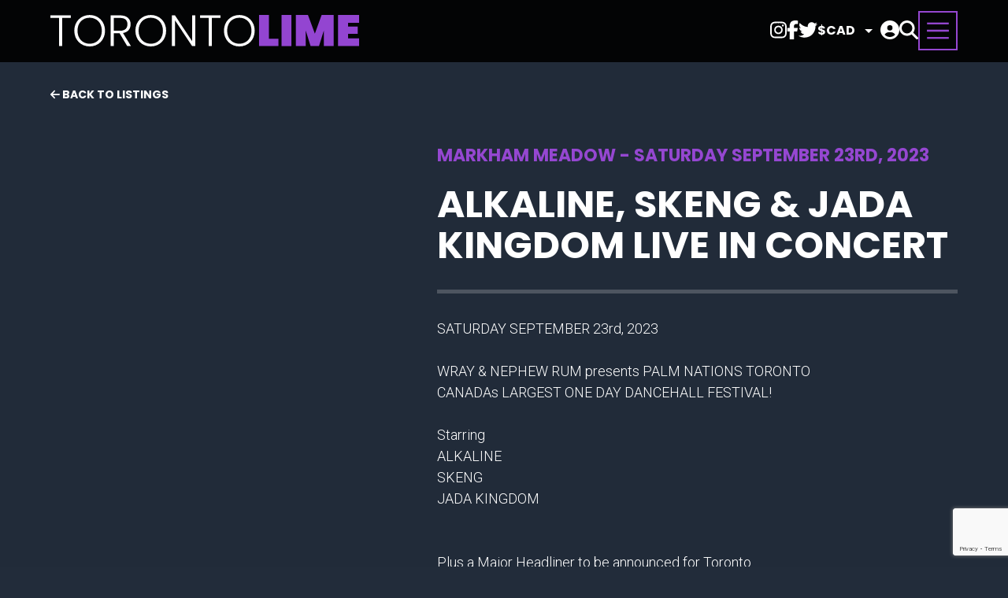

--- FILE ---
content_type: text/html; charset=UTF-8
request_url: https://www.torontolime.com/event/alkaline-skeng-38-byron-messia-live-in-concert
body_size: 21695
content:
<!DOCTYPE html>
<html lang="en">
<head>
	<meta charset="UTF-8">
	<meta name="viewport" content="width=device-width, initial-scale=1.0">
	
  

<script async src="https://www.googletagmanager.com/gtag/js?id=G-FXLVERYY1R"></script>
<script>
  window.dataLayer = window.dataLayer || [];
  function gtag(){dataLayer.push(arguments);}
  gtag('js', new Date());
  gtag('config', 'G-FXLVERYY1R');
</script>

<link rel="stylesheet" href="/sites/torontolime/css/main.css?v310">
<link rel="stylesheet" href="/css/main.css?v310">
<link rel="stylesheet" href="/css/swiper.css">
<link rel="stylesheet" href="/css/fancybox.css">

<link rel="apple-touch-icon" sizes="180x180" href="/sites/torontolime/img/icons/apple-touch-icon.png">
<link rel="icon" type="image/png" sizes="32x32" href="/sites/torontolime/img/icons/favicon-32x32.png">
<link rel="icon" type="image/png" sizes="16x16" href="/sites/torontolime/img/icons/favicon-16x16.png">
<link rel="manifest" href="/sites/torontolime/site.webmanifest">
<link rel="mask-icon" href="/sites/torontolime/img/icons/safari-pinned-tab.svg" color="#9345D1">
<meta name="msapplication-TileColor" content="#9345D1">
<meta name="theme-color" content="#9345D1">

<script>
    !function(f,b,e,v,n,t,s){if(f.fbq)return;n=f.fbq=function(){n.callMethod?
    n.callMethod.apply(n,arguments):n.queue.push(arguments)};
    if(!f._fbq)f._fbq=n;n.push=n;n.loaded=!0;n.version='2.0';
    n.queue=[];t=b.createElement(e);t.async=!0;
    t.src=v;s=b.getElementsByTagName(e)[0];
    s.parentNode.insertBefore(t,s)}(window,document,'script',
    'https://connect.facebook.net/en_US/fbevents.js');
    fbq('init', '565491970264427'); 
    fbq('track', 'PageView');
</script>
<script>
    !function (w, d, t) {
        w.TiktokAnalyticsObject=t;var ttq=w[t]=w[t]||[];ttq.methods=["page","track","identify","instances","debug","on","off","once","ready","alias","group","enableCookie","disableCookie"],ttq.setAndDefer=function(t,e){t[e]=function(){t.push([e].concat(Array.prototype.slice.call(arguments,0)))}};for(var i=0;i<ttq.methods.length;i++)ttq.setAndDefer(ttq,ttq.methods[i]);ttq.instance=function(t){for(var e=ttq._i[t]||[],n=0;n<ttq.methods.length;n++)ttq.setAndDefer(e,ttq.methods[n]);return e},ttq.load=function(e,n){var i="https://analytics.tiktok.com/i18n/pixel/events.js";ttq._i=ttq._i||{},ttq._i[e]=[],ttq._i[e]._u=i,ttq._t=ttq._t||{},ttq._t[e]=+new Date,ttq._o=ttq._o||{},ttq._o[e]=n||{};n=document.createElement("script");n.type="text/javascript",n.async=!0,n.src=i+"?sdkid="+e+"&lib="+t;e=document.getElementsByTagName("script")[0];e.parentNode.insertBefore(n,e)};
        ttq.load('CBDBDKRC77UEDSB4645G');
        ttq.page();
    }(window, document, 'ttq');
</script> 

			<script type="application/ld+json">
			{
			"@context": "http://schema.org",
			"@type": "Event",
			"eventAttendanceMode": "https://schema.org/OfflineEventAttendanceMode",
			"eventStatus": "https://schema.org/EventScheduled",
			"location": {
				"@type": "Place",
				"address": {
				"@type": "PostalAddress",
					"addressLocality": "Markham",
					"addressRegion": "ON",
					"addressCountry" : "CA",
					"postalCode": "L6B 1A8",
					"streetAddress": "8100 Steeles Ave E"			 
				},
				"name": "Markham Meadow"
			},
			"name": "Alkaline, Skeng &#38; JADA KINGDOM Live in Concert",
			"image" : "https://www.torontolime.com/designedit/cache/events/16981/1000_flyer_palms-nation-dancehall-festival-revised-web.jpeg",
						"startDate": "2023-09-23",
			"endDate": "2023-09-23",
						"description" : "SATURDAY SEPTEMBER 23rd, 2023

WRAY &#38; NEPHEW RUM presents PALM NATIONS TORONTO
CANADAs LARGEST ONE DAY DANCEHALL FESTIVAL! 

Starring
ALKALINE
SKENG
JADA KINGDOM


Plus a Major Headliner to be announced for Toronto.

MARKHAM MEADOWS 8100 Steeles Ave E
GREATER TORONTO AREA, CANADA

SHOWTIME: 2:00pm to 9:00pm
.
TICKETS ON SALE NOW!! 

$85 Regular Physical Tickets 
$150 VIP Physical Tickets 

Text 416.735.7827 or DM @DjGrifff"			
			}
		</script> 
    </head>
<body>

	<a role="banner" href="#content" class="skip-to-content button">Skip to Content</a>

	


		<header class="internal">

	
	<a href="/" class="logo"><img src="/sites/torontolime/img/logo.svg" alt=""></a>

	<!-- Navbar -->
	<div class="navbar">
		<ul class="social">
							<li><a href="https://www.instagram.com/torontolime" target="_blank"><i class="fab fa-instagram"></i></a></li>
										<li><a href="https://www.facebook.com/people/Toronto-Limecom/100069459158112" target="_blank"><i class="fab fa-facebook-f"></i></a></li>
										<li><a href="https://twitter.com/NewTorontoLime" target="_blank"><i class="fab fa-twitter"></i></a></li>
								</ul>
		<div class="currency">
			<form action="" class="nolabel">
				<div class="input-wrap">
					<label for="currency-desk">Select Currency</label>
					<select id="currency-desk" onchange="location.replace(this.value)" >
												<option value="/designedit/action/global/country?country=ca&redirect=%2Fevent%2Falkaline-skeng-38-byron-messia-live-in-concert" selected >$CAD</option>
						<option value="/designedit/action/global/country?country=us&redirect=%2Fevent%2Falkaline-skeng-38-byron-messia-live-in-concert"  >$USD</option>
					</select>
				</div>
			</form>
		</div>

		<div class="cart">
			<a href="/shoppingcart" class="off">
				<span class="badge">0</span>
				<i class="icocart fas fa-shopping-cart"></i>
			</a>
					</div>

		
			<div class="account">
				<a href="#" data-site-event="orders:accounts:header:toggle" ><i class="fas fa-circle-user"></i></a>
				<div id="accountpop" class="off" data-account="wrapper">
					<div class="icons">
						<div class="label">LOGIN / SIGNUP</div>
						<a class="button white icon img" href="#" data-site-event="orders:accounts:login:google" >
							<img class="ico" src="/img/icon-google.svg">
						</a>
						<a class="button black icon apple-signinwith" href="#" data-site-event="orders:accounts:login:apple" ><i class="ico fab fa-apple sizeup"></i></a>
												<a class="button white ghost iconwtext" href="#" data-site-event="orders:accounts:login:email" ><i class="ico fas fa-envelope-open-text"></i>Email</a>
					</div>
					<div class="loginwithemail form_small off" data-template-version="small" ></div>
				</div>
			</div>

		
		<div class="search">
			<section id="searchbar">
				<div class="wrapper">
					<form action="/#listing-results" method="get">
						<input id="search" type="text" name="k" title="website search" placeholder="Search...">
						<button type="submit"><i aria-label="submit search" class="fas fa-search"></i></button>
					</form>
				</div>
			</section>
			<a class="search-btn" href="#" data-site-event="header:search:toggle" ><i class="fas fa-search"></i></a>
		</div>

		<button class="nav-trigger">
			<svg viewBox="0 0 100 100">
				<rect y="47.5" x="20" width="60" height="5"></rect>
				<rect y="47.5" x="20" width="60" height="5"></rect>
				<rect y="47.5" x="20" width="60" height="5"></rect>
				<rect y="47.5" x="20" width="60" height="5"></rect>
			</svg>
		</button>

	</div>
	<!-- Burger -->
	<nav class="main">
		<p class="title">Menu</p>
		<!-- Main Nav -->
		<ul id="aoda_nav">
			<li class="extras">
				<ul class="social">
											<li><a href="https://www.instagram.com/torontolime" target="_blank"><i class="fab fa-instagram"></i></a></li>
																<li><a href="https://www.facebook.com/people/Toronto-Limecom/100069459158112" target="_blank"><i class="fab fa-facebook-f"></i></a></li>
																<li><a href="https://twitter.com/NewTorontoLime" target="_blank"><i class="fab fa-twitter"></i></a></li>
														</ul>
				<div class="currency">
					<form action="" class="nolabel">
						<div class="input-wrap">
							<label for="currency-desk">Select Currency</label>
							<select id="currency-desk" onchange="location.replace(this.value)" >
																<option value="/designedit/action/global/country?country=ca&redirect=%2Fevent%2Falkaline-skeng-38-byron-messia-live-in-concert" selected >$CAD</option>
								<option value="/designedit/action/global/country?country=us&redirect=%2Fevent%2Falkaline-skeng-38-byron-messia-live-in-concert"  >$USD</option>
							</select>
						</div>
					</form>
				</div>
				<form action="/#listing-results" method="get" class="search nolabel">
					<div class="input-wrap">
						<label for="search-mobi">Search*</label>
						<input type="text" id="search-mobi" name="k" aria-label="Search" aria-invalid="false" placeholder="Search...">
					</div>
					<button class="button"><i class="fas fa-search"></i></button>
				</form>
			</li>
			<li class="sep mobi"></li>
							<li>
					<a href="/?q=s%3Devents#listing-results"  >
						Events					</a>
				</li>
							<li>
					<a href="/torontolimegallery"  >
						Gallery					</a>
				</li>
						<li>
				<a href="/findmytickets">
					Find My Tickets
				</a>
			</li>
							<li>
					<a href="/dashboard">
						Event Management
					</a>
				</li>
								</ul>
		
		
			<div class="featured">

				<p class="section">Featured Events</p>

				
					<div class="row">
						<div class="imgbox">
							<a href="/event/redemption-bob-and-lovers-rock-edition-with-luciano"  >
								<img src="/designedit/cache/events/18013/564_flyer_Redemption_2026_Luciano_IG_Portrait.png" alt="">
							</a>
						</div>
						<div class="txtbox">
							<p class="info">
								<i class="fas fa-calendar-star"></i>
																	<span>
										$65									</span>
																									<span>On Sale</span>
															</p>
							<p class="event">
								<a href="/event/redemption-bob-and-lovers-rock-edition-with-luciano" >
									Redemption Bob and Lover's Rock Edition with LUCIANO								</a>
							</p>
							<p class="location">
																	<span>Fri. Feb. 6</span>
									<span>Rebel</span>
															</p>
						</div>
					</div>

				
			</div>

		
	</nav>
</header>	
	<main id="content" class="eventpage">

		<div class="event-maininfo-wrapper blur-bg" style="background-image: url('/designedit/cache/events/16981/1000_flyer_palms-nation-dancehall-festival-revised-web.jpeg');" >

							<div class="blur-cover"></div>
			
			<div class="actions">
				<a href="/#content" class="link"><i class="ico fas fa-arrow-left"></i>  Back to listings</a>
				<div class="btns">
																			</div>
			</div>

			<div class="maininfo">

				<div class="slider">
					<div class="eventslider">
						<div class="swiper-wrapper">

							
								<div class="swiper-slide">
									<a data-fancybox="gallery" href="/designedit/cache/events/16981/1000_flyer_palms-nation-dancehall-festival-revised-web.jpeg">
										<img src="/designedit/cache/events/16981/1000_flyer_palms-nation-dancehall-festival-revised-web.jpeg" alt="">
									</a>
								</div>
								
							
							
						</div>
						<div class="swiper-button-prev eventslider-prev"></div>
						<div class="swiper-button-next eventslider-next"></div>
					</div>
				</div>

				<div class="info">

											<p class="maindate">Markham Meadow - Saturday September 23rd, 2023</p>
									

					<h1>Alkaline, Skeng &#38; JADA KINGDOM Live in Concert</h1>

					
					
					<hr>

					<p>SATURDAY SEPTEMBER 23rd, 2023<br />
<br />
WRAY &#38; NEPHEW RUM presents PALM NATIONS TORONTO<br />
CANADAs LARGEST ONE DAY DANCEHALL FESTIVAL! <br />
<br />
Starring<br />
ALKALINE<br />
SKENG<br />
JADA KINGDOM<br />
<br />
<br />
Plus a Major Headliner to be announced for Toronto.<br />
<br />
MARKHAM MEADOWS 8100 Steeles Ave E<br />
GREATER TORONTO AREA, CANADA<br />
<br />
SHOWTIME: 2:00pm to 9:00pm<br />
.<br />
TICKETS ON SALE NOW!! <br />
<br />
$85 Regular Physical Tickets <br />
$150 VIP Physical Tickets <br />
<br />
Text 416.735.7827 or DM @DjGrifff</p>
				</div>

			</div>

		</div>

		<div class="detailsblock">
			<div class="container">

				<div class="mapblock">
					<div class="map-wrap">
						<iframe src="https://www.google.com/maps/embed/v1/place?key=AIzaSyBox4nuXkjQXXL52QqmcVNfV-jofsYtQZk&q=8100+Steeles+Ave+E%2C+Markham%2C+ON%2C+L6B+1A8" width="600" height="450" style="border:0;" allowfullscreen="" loading="lazy" referrerpolicy="no-referrer-when-downgrade"></iframe>						
					</div>
				</div>

				<div class="infolist">
					<ul>
													<li>
								<p class="spec">
																		Contact								</p>
								<p><a href="tel:416-735-7827" >416-735-7827</a> or <a href="mailto:mrdjgriff@hotmail.com" >mrdjgriff@hotmail.com</a></p>
							</li>
													<li>
								<p class="spec">
																		Address								</p>
								<p>Markham Meadow, 8100 Steeles Ave E, Markham, ON, L6B 1A8</p>
							</li>
													<li>
								<p class="spec">
																		Hours								</p>
								<p>2pm-9pm</p>
							</li>
													<li>
								<p class="spec">
																		Event Type								</p>
								<p>Special Event</p>
							</li>
													<li>
								<p class="spec">
																		Dates								</p>
								<p>Saturday September 23rd, 2023</p>
							</li>
													<li>
								<p class="spec">
																		Minimum Age								</p>
								<p>All Ages</p>
							</li>
													<li>
								<p class="spec">
																		Dress Code								</p>
								<p>None</p>
							</li>
													<li>
								<p class="spec">
																		Music								</p>
								<p>R&B, Reggae, Soca, Dance Hall, Afrobeats</p>
							</li>
													<li>
								<p class="spec">
																		Price								</p>
								<p>$60+</p>
							</li>
													<li>
								<p class="spec">
																		Layout								</p>
								<p>20,000 Capacity</p>
							</li>
													<li>
								<p class="spec">
																		Performers								</p>
								<p>Alkaline, Skeng, Jada Kingdom &#38; Byron Messia</p>
							</li>
													<li>
								<p class="spec">
																		DJ's								</p>
								<p>TBA</p>
							</li>
											</ul>
					<hr>
					<a class="button white ghost small" href="https://maps.google.com/maps?saddr=&daddr=8100+Steeles+Ave+E%2C+Markham%2C+ON%2C+L6B+1A8">View Map</a>
					
				</div>

			</div>

							

		</div>

		
		
			<div class="featured-events" style="border:none; padding-top: 0" >
				<div class="featured-head">
					<h4>Featured Events</h4>
					<div class="navi">
						<div class="swiper-button-prev featured-prev"></div>
						<div class="swiper-button-next featured-next"></div>
					</div>
				</div>
				<div class="featureslider">
					<div class="swiper-wrapper">
						
						
							<div class="swiper-slide">
								<div class="post">
									<a class="imgbox" href="/event/redemption-bob-and-lovers-rock-edition-with-luciano"  >
																				<img src="/designedit/cache/events/18013/564_flyer_Redemption_2026_Luciano_IG_Portrait.png" alt="">
									</a>
									<div class="infobox">
										<div class="labels">
																							<span class="pill primary">
													$65												</span>
																																		<span class="pill">On Sale</span>
																																</div>
										<div class="txtbox">
											<p class="title">
												<a href="/event/redemption-bob-and-lovers-rock-edition-with-luciano"  >
													Redemption Bob and Lover's Rock Edition with LUCIANO												</a>
											</p>
											<ul class="meta">
																									<li>Fri. Feb. 6</li>
													<li>Rebel</li>
																							</ul>
										</div>
									</div>
								</div>
							</div>

						
					</div>
				</div>
			</div>

		
	</main>


	<!-- FOOTER -->
	<footer>
	<div class="top">
					<div class="col">
				<p class="title">Find Your Lime</p>
				<ul>
											<li><a href="/"  >Events</a></li>
											<li><a href="/gallery"  >Gallery</a></li>
											<li><a href="/weeklys"  >Weeklys</a></li>
									</ul>
			</div>
					<div class="col">
				<p class="title">Info</p>
				<ul>
											<li><a href="/findmytickets"  >Find My Tickets</a></li>
											<li><a href="/faq"  >FAQs</a></li>
											<li><a href="/contact"  >Contact</a></li>
											<li><a href="/privacypolicy"  >Privacy Policy</a></li>
									</ul>
			</div>
					<div class="col">
				<p class="title">Event Management</p>
				<ul>
											<li><a href="/dashboard"  >Dashboard</a></li>
									</ul>
			</div>
						<div class="col">
			<p class="title">Join Our List</p>
			<p>Enter your email address below to sign up for our e-newsletter.</p>
			<form action="/designedit/action/global/newsletter" class="nolabel" method="post" data-site-event="form:submit" data-form-options="api,grecaptcha" >
            	<input name="site" type="hidden" value="www.torontolime.com" /> 
				<div class="input-wrap">
					<input type="email" id="newsletter-email" name="email" autocomplete="email" aria-label="Newsletter Email" aria-invalid="false" required placeholder="Email *" required>
					<label for="newsletter-email">Email*</label>
					<div role="alert" class="error-flag">Please enter your email</div>
				</div>
				<button class="button" type="submit" data-form-submit-button ><i class="fas fa-check"></i></button>
			</form>
		</div>
			</div>
	<div class="btm">
					<p>© 2026 D'Bandit Entertainment Inc. All Rights Reserved</p>
				<ul class="social">
							<li><a href="https://www.instagram.com/torontolime" target="_blank"><i class="fab fa-instagram"></i></a></li>
										<li><a href="https://www.facebook.com/people/Toronto-Limecom/100069459158112" target="_blank"><i class="fab fa-facebook-f"></i></a></li>
										<li><a href="https://twitter.com/NewTorontoLime" target="_blank"><i class="fab fa-twitter"></i></a></li>
								</ul>
	</div>
</footer>

<link rel="preconnect" href="https://fonts.googleapis.com">
<link rel="preconnect" href="https://fonts.gstatic.com" crossorigin>
<link href="https://fonts.googleapis.com/css2?family=Poppins:wght@300;400;700&family=Roboto:wght@300;400;700&display=swap" rel="stylesheet">
<script src="https://kit.fontawesome.com/56c026a18a.js" crossorigin="anonymous"></script>

	<script src="/js/libs/fancybox/index.umd.js"></script>
	<script src="/js/libs/imagesloaded.pkgd.min.js"></script>
	<script src="/js/libs/swiper/swiper-bundle.min.js"></script>
	<script src="/js/libs/masonry.pkgd.min.js"></script>
	<script src="/js/functions.js"></script>

<script src="/designedit/js/ut/form.js?v310"></script>	
<script src="/js/site.js?v310"></script>
<script src="/js/site.legacy.js?v310"></script>
<script src="/js/site.orders.accounts.js?v310"></script>
<script>
	SITE.GOOGLE_RECAPTCHA_SITE_KEY = '6LeaHDMmAAAAAKgxfI7VzsNuCJ8EsNvPAOgQBMQn';
</script>

	<!-- POPUP -->
	<div class="popup" id="bottle-service">
		<h4 class="primary">Bottle Service Request Form</h4>
		<ul class="basic">
			<li><strong>UPPER BALCONY VIP SEATS ($120)</strong></li>
			<li>Sundays @ REBEL</li>
			<li><strong>What's Included:</strong> 1 VIP Entry | 1 VIP Line By Pass | 1 VIP Upper Blacony Seat | Tax and Tip Not Included</li>
		</ul>
		<form action="" class="default light pad">
			<div class="input-wrap three">
				<input type="text" placeholder=" " onfocus="(this.type='date')" onblur="(this.type='text')" id="bottle-service-date" aria-label="Date" aria-invalid="false">
				<label for="bottle-service-date">Date*</label>
				<div role="alert" class="error-flag">Please select date</div>
			</div>
			<div class="input-wrap three">
				<select id="bottle-service-guests" name="service-guests" aria-label="Select number of guests" aria-invalid="false" required placeholder=" ">
					<option disabled selected></option>
					<option value="1">1</option>
					<option value="2">2</option>
					<option value="3">3</option>
					<option value="4">4</option>
					<option value="5">5</option>
				</select>
				<label for="service-guests">Number of guests*</label>
				<div role="alert" class="error-flag">Please select number of guests</div>
			</div>
			<div class="input-wrap three">
				<input type="text" id="bottle-service-name" aria-label="Name" aria-invalid="false" required placeholder=" ">
				<label for="bottle-service-name">Name (first & last)*</label>
				<div role="alert" class="error-flag">Please enter your name</div>
			</div>
			<div class="input-wrap two">
				<input type="text" id="bottle-service-phone" aria-label="Phone" aria-invalid="false" required placeholder=" ">
				<label for="bottle-service-phone">Phone*</label>
				<div role="alert" class="error-flag">Please enter your phone number</div>
			</div>
			<div class="input-wrap two">
				<input type="text" id="bottle-service-email" aria-label="Email" aria-invalid="false" required placeholder=" ">
				<label for="bottle-service-email">Email*</label>
				<div role="alert" class="error-flag">Please enter your phone email</div>
			</div>
			<div class="input-wrap full">
				<textarea id="bottle-service-message" name="service-message" aria-label="Message" aria-invalid="false" required placeholder=" "></textarea>
				<label for="bottle-service-message">Message*</label>
				<div role="alert" class="error-flag">Please enter your message</div>
			</div>
			<div class="input-wrap full">
				<fieldset id="bottle-service-checks" class="stack" aria-label="join email list and agree to terms and conditions" required>
					<label for="bottle-service-checks-1"><input type="checkbox" name="bottle-service-checks" id="bottle-service-checks-1" value="email" required>Join our email list</label>
					<label for="bottle-service-checks-2"><input type="checkbox" name="bottle-service-checks" id="bottle-service-checks-2" value="agree" required>I agree to the <a href="#">Terms & Conditions</a> policy</label>
				</fieldset>
				<div role="alert" class="error-flag">Select checkbox</div>
			</div>
			<div class="input-wrap">
				<button class="button">Submit</button>
			</div>
		</form>
	</div>

</body>
</html>

--- FILE ---
content_type: text/html; charset=utf-8
request_url: https://www.google.com/recaptcha/api2/anchor?ar=1&k=6LeaHDMmAAAAAKgxfI7VzsNuCJ8EsNvPAOgQBMQn&co=aHR0cHM6Ly93d3cudG9yb250b2xpbWUuY29tOjQ0Mw..&hl=en&v=N67nZn4AqZkNcbeMu4prBgzg&size=invisible&anchor-ms=20000&execute-ms=30000&cb=vfsb41saohm8
body_size: 48596
content:
<!DOCTYPE HTML><html dir="ltr" lang="en"><head><meta http-equiv="Content-Type" content="text/html; charset=UTF-8">
<meta http-equiv="X-UA-Compatible" content="IE=edge">
<title>reCAPTCHA</title>
<style type="text/css">
/* cyrillic-ext */
@font-face {
  font-family: 'Roboto';
  font-style: normal;
  font-weight: 400;
  font-stretch: 100%;
  src: url(//fonts.gstatic.com/s/roboto/v48/KFO7CnqEu92Fr1ME7kSn66aGLdTylUAMa3GUBHMdazTgWw.woff2) format('woff2');
  unicode-range: U+0460-052F, U+1C80-1C8A, U+20B4, U+2DE0-2DFF, U+A640-A69F, U+FE2E-FE2F;
}
/* cyrillic */
@font-face {
  font-family: 'Roboto';
  font-style: normal;
  font-weight: 400;
  font-stretch: 100%;
  src: url(//fonts.gstatic.com/s/roboto/v48/KFO7CnqEu92Fr1ME7kSn66aGLdTylUAMa3iUBHMdazTgWw.woff2) format('woff2');
  unicode-range: U+0301, U+0400-045F, U+0490-0491, U+04B0-04B1, U+2116;
}
/* greek-ext */
@font-face {
  font-family: 'Roboto';
  font-style: normal;
  font-weight: 400;
  font-stretch: 100%;
  src: url(//fonts.gstatic.com/s/roboto/v48/KFO7CnqEu92Fr1ME7kSn66aGLdTylUAMa3CUBHMdazTgWw.woff2) format('woff2');
  unicode-range: U+1F00-1FFF;
}
/* greek */
@font-face {
  font-family: 'Roboto';
  font-style: normal;
  font-weight: 400;
  font-stretch: 100%;
  src: url(//fonts.gstatic.com/s/roboto/v48/KFO7CnqEu92Fr1ME7kSn66aGLdTylUAMa3-UBHMdazTgWw.woff2) format('woff2');
  unicode-range: U+0370-0377, U+037A-037F, U+0384-038A, U+038C, U+038E-03A1, U+03A3-03FF;
}
/* math */
@font-face {
  font-family: 'Roboto';
  font-style: normal;
  font-weight: 400;
  font-stretch: 100%;
  src: url(//fonts.gstatic.com/s/roboto/v48/KFO7CnqEu92Fr1ME7kSn66aGLdTylUAMawCUBHMdazTgWw.woff2) format('woff2');
  unicode-range: U+0302-0303, U+0305, U+0307-0308, U+0310, U+0312, U+0315, U+031A, U+0326-0327, U+032C, U+032F-0330, U+0332-0333, U+0338, U+033A, U+0346, U+034D, U+0391-03A1, U+03A3-03A9, U+03B1-03C9, U+03D1, U+03D5-03D6, U+03F0-03F1, U+03F4-03F5, U+2016-2017, U+2034-2038, U+203C, U+2040, U+2043, U+2047, U+2050, U+2057, U+205F, U+2070-2071, U+2074-208E, U+2090-209C, U+20D0-20DC, U+20E1, U+20E5-20EF, U+2100-2112, U+2114-2115, U+2117-2121, U+2123-214F, U+2190, U+2192, U+2194-21AE, U+21B0-21E5, U+21F1-21F2, U+21F4-2211, U+2213-2214, U+2216-22FF, U+2308-230B, U+2310, U+2319, U+231C-2321, U+2336-237A, U+237C, U+2395, U+239B-23B7, U+23D0, U+23DC-23E1, U+2474-2475, U+25AF, U+25B3, U+25B7, U+25BD, U+25C1, U+25CA, U+25CC, U+25FB, U+266D-266F, U+27C0-27FF, U+2900-2AFF, U+2B0E-2B11, U+2B30-2B4C, U+2BFE, U+3030, U+FF5B, U+FF5D, U+1D400-1D7FF, U+1EE00-1EEFF;
}
/* symbols */
@font-face {
  font-family: 'Roboto';
  font-style: normal;
  font-weight: 400;
  font-stretch: 100%;
  src: url(//fonts.gstatic.com/s/roboto/v48/KFO7CnqEu92Fr1ME7kSn66aGLdTylUAMaxKUBHMdazTgWw.woff2) format('woff2');
  unicode-range: U+0001-000C, U+000E-001F, U+007F-009F, U+20DD-20E0, U+20E2-20E4, U+2150-218F, U+2190, U+2192, U+2194-2199, U+21AF, U+21E6-21F0, U+21F3, U+2218-2219, U+2299, U+22C4-22C6, U+2300-243F, U+2440-244A, U+2460-24FF, U+25A0-27BF, U+2800-28FF, U+2921-2922, U+2981, U+29BF, U+29EB, U+2B00-2BFF, U+4DC0-4DFF, U+FFF9-FFFB, U+10140-1018E, U+10190-1019C, U+101A0, U+101D0-101FD, U+102E0-102FB, U+10E60-10E7E, U+1D2C0-1D2D3, U+1D2E0-1D37F, U+1F000-1F0FF, U+1F100-1F1AD, U+1F1E6-1F1FF, U+1F30D-1F30F, U+1F315, U+1F31C, U+1F31E, U+1F320-1F32C, U+1F336, U+1F378, U+1F37D, U+1F382, U+1F393-1F39F, U+1F3A7-1F3A8, U+1F3AC-1F3AF, U+1F3C2, U+1F3C4-1F3C6, U+1F3CA-1F3CE, U+1F3D4-1F3E0, U+1F3ED, U+1F3F1-1F3F3, U+1F3F5-1F3F7, U+1F408, U+1F415, U+1F41F, U+1F426, U+1F43F, U+1F441-1F442, U+1F444, U+1F446-1F449, U+1F44C-1F44E, U+1F453, U+1F46A, U+1F47D, U+1F4A3, U+1F4B0, U+1F4B3, U+1F4B9, U+1F4BB, U+1F4BF, U+1F4C8-1F4CB, U+1F4D6, U+1F4DA, U+1F4DF, U+1F4E3-1F4E6, U+1F4EA-1F4ED, U+1F4F7, U+1F4F9-1F4FB, U+1F4FD-1F4FE, U+1F503, U+1F507-1F50B, U+1F50D, U+1F512-1F513, U+1F53E-1F54A, U+1F54F-1F5FA, U+1F610, U+1F650-1F67F, U+1F687, U+1F68D, U+1F691, U+1F694, U+1F698, U+1F6AD, U+1F6B2, U+1F6B9-1F6BA, U+1F6BC, U+1F6C6-1F6CF, U+1F6D3-1F6D7, U+1F6E0-1F6EA, U+1F6F0-1F6F3, U+1F6F7-1F6FC, U+1F700-1F7FF, U+1F800-1F80B, U+1F810-1F847, U+1F850-1F859, U+1F860-1F887, U+1F890-1F8AD, U+1F8B0-1F8BB, U+1F8C0-1F8C1, U+1F900-1F90B, U+1F93B, U+1F946, U+1F984, U+1F996, U+1F9E9, U+1FA00-1FA6F, U+1FA70-1FA7C, U+1FA80-1FA89, U+1FA8F-1FAC6, U+1FACE-1FADC, U+1FADF-1FAE9, U+1FAF0-1FAF8, U+1FB00-1FBFF;
}
/* vietnamese */
@font-face {
  font-family: 'Roboto';
  font-style: normal;
  font-weight: 400;
  font-stretch: 100%;
  src: url(//fonts.gstatic.com/s/roboto/v48/KFO7CnqEu92Fr1ME7kSn66aGLdTylUAMa3OUBHMdazTgWw.woff2) format('woff2');
  unicode-range: U+0102-0103, U+0110-0111, U+0128-0129, U+0168-0169, U+01A0-01A1, U+01AF-01B0, U+0300-0301, U+0303-0304, U+0308-0309, U+0323, U+0329, U+1EA0-1EF9, U+20AB;
}
/* latin-ext */
@font-face {
  font-family: 'Roboto';
  font-style: normal;
  font-weight: 400;
  font-stretch: 100%;
  src: url(//fonts.gstatic.com/s/roboto/v48/KFO7CnqEu92Fr1ME7kSn66aGLdTylUAMa3KUBHMdazTgWw.woff2) format('woff2');
  unicode-range: U+0100-02BA, U+02BD-02C5, U+02C7-02CC, U+02CE-02D7, U+02DD-02FF, U+0304, U+0308, U+0329, U+1D00-1DBF, U+1E00-1E9F, U+1EF2-1EFF, U+2020, U+20A0-20AB, U+20AD-20C0, U+2113, U+2C60-2C7F, U+A720-A7FF;
}
/* latin */
@font-face {
  font-family: 'Roboto';
  font-style: normal;
  font-weight: 400;
  font-stretch: 100%;
  src: url(//fonts.gstatic.com/s/roboto/v48/KFO7CnqEu92Fr1ME7kSn66aGLdTylUAMa3yUBHMdazQ.woff2) format('woff2');
  unicode-range: U+0000-00FF, U+0131, U+0152-0153, U+02BB-02BC, U+02C6, U+02DA, U+02DC, U+0304, U+0308, U+0329, U+2000-206F, U+20AC, U+2122, U+2191, U+2193, U+2212, U+2215, U+FEFF, U+FFFD;
}
/* cyrillic-ext */
@font-face {
  font-family: 'Roboto';
  font-style: normal;
  font-weight: 500;
  font-stretch: 100%;
  src: url(//fonts.gstatic.com/s/roboto/v48/KFO7CnqEu92Fr1ME7kSn66aGLdTylUAMa3GUBHMdazTgWw.woff2) format('woff2');
  unicode-range: U+0460-052F, U+1C80-1C8A, U+20B4, U+2DE0-2DFF, U+A640-A69F, U+FE2E-FE2F;
}
/* cyrillic */
@font-face {
  font-family: 'Roboto';
  font-style: normal;
  font-weight: 500;
  font-stretch: 100%;
  src: url(//fonts.gstatic.com/s/roboto/v48/KFO7CnqEu92Fr1ME7kSn66aGLdTylUAMa3iUBHMdazTgWw.woff2) format('woff2');
  unicode-range: U+0301, U+0400-045F, U+0490-0491, U+04B0-04B1, U+2116;
}
/* greek-ext */
@font-face {
  font-family: 'Roboto';
  font-style: normal;
  font-weight: 500;
  font-stretch: 100%;
  src: url(//fonts.gstatic.com/s/roboto/v48/KFO7CnqEu92Fr1ME7kSn66aGLdTylUAMa3CUBHMdazTgWw.woff2) format('woff2');
  unicode-range: U+1F00-1FFF;
}
/* greek */
@font-face {
  font-family: 'Roboto';
  font-style: normal;
  font-weight: 500;
  font-stretch: 100%;
  src: url(//fonts.gstatic.com/s/roboto/v48/KFO7CnqEu92Fr1ME7kSn66aGLdTylUAMa3-UBHMdazTgWw.woff2) format('woff2');
  unicode-range: U+0370-0377, U+037A-037F, U+0384-038A, U+038C, U+038E-03A1, U+03A3-03FF;
}
/* math */
@font-face {
  font-family: 'Roboto';
  font-style: normal;
  font-weight: 500;
  font-stretch: 100%;
  src: url(//fonts.gstatic.com/s/roboto/v48/KFO7CnqEu92Fr1ME7kSn66aGLdTylUAMawCUBHMdazTgWw.woff2) format('woff2');
  unicode-range: U+0302-0303, U+0305, U+0307-0308, U+0310, U+0312, U+0315, U+031A, U+0326-0327, U+032C, U+032F-0330, U+0332-0333, U+0338, U+033A, U+0346, U+034D, U+0391-03A1, U+03A3-03A9, U+03B1-03C9, U+03D1, U+03D5-03D6, U+03F0-03F1, U+03F4-03F5, U+2016-2017, U+2034-2038, U+203C, U+2040, U+2043, U+2047, U+2050, U+2057, U+205F, U+2070-2071, U+2074-208E, U+2090-209C, U+20D0-20DC, U+20E1, U+20E5-20EF, U+2100-2112, U+2114-2115, U+2117-2121, U+2123-214F, U+2190, U+2192, U+2194-21AE, U+21B0-21E5, U+21F1-21F2, U+21F4-2211, U+2213-2214, U+2216-22FF, U+2308-230B, U+2310, U+2319, U+231C-2321, U+2336-237A, U+237C, U+2395, U+239B-23B7, U+23D0, U+23DC-23E1, U+2474-2475, U+25AF, U+25B3, U+25B7, U+25BD, U+25C1, U+25CA, U+25CC, U+25FB, U+266D-266F, U+27C0-27FF, U+2900-2AFF, U+2B0E-2B11, U+2B30-2B4C, U+2BFE, U+3030, U+FF5B, U+FF5D, U+1D400-1D7FF, U+1EE00-1EEFF;
}
/* symbols */
@font-face {
  font-family: 'Roboto';
  font-style: normal;
  font-weight: 500;
  font-stretch: 100%;
  src: url(//fonts.gstatic.com/s/roboto/v48/KFO7CnqEu92Fr1ME7kSn66aGLdTylUAMaxKUBHMdazTgWw.woff2) format('woff2');
  unicode-range: U+0001-000C, U+000E-001F, U+007F-009F, U+20DD-20E0, U+20E2-20E4, U+2150-218F, U+2190, U+2192, U+2194-2199, U+21AF, U+21E6-21F0, U+21F3, U+2218-2219, U+2299, U+22C4-22C6, U+2300-243F, U+2440-244A, U+2460-24FF, U+25A0-27BF, U+2800-28FF, U+2921-2922, U+2981, U+29BF, U+29EB, U+2B00-2BFF, U+4DC0-4DFF, U+FFF9-FFFB, U+10140-1018E, U+10190-1019C, U+101A0, U+101D0-101FD, U+102E0-102FB, U+10E60-10E7E, U+1D2C0-1D2D3, U+1D2E0-1D37F, U+1F000-1F0FF, U+1F100-1F1AD, U+1F1E6-1F1FF, U+1F30D-1F30F, U+1F315, U+1F31C, U+1F31E, U+1F320-1F32C, U+1F336, U+1F378, U+1F37D, U+1F382, U+1F393-1F39F, U+1F3A7-1F3A8, U+1F3AC-1F3AF, U+1F3C2, U+1F3C4-1F3C6, U+1F3CA-1F3CE, U+1F3D4-1F3E0, U+1F3ED, U+1F3F1-1F3F3, U+1F3F5-1F3F7, U+1F408, U+1F415, U+1F41F, U+1F426, U+1F43F, U+1F441-1F442, U+1F444, U+1F446-1F449, U+1F44C-1F44E, U+1F453, U+1F46A, U+1F47D, U+1F4A3, U+1F4B0, U+1F4B3, U+1F4B9, U+1F4BB, U+1F4BF, U+1F4C8-1F4CB, U+1F4D6, U+1F4DA, U+1F4DF, U+1F4E3-1F4E6, U+1F4EA-1F4ED, U+1F4F7, U+1F4F9-1F4FB, U+1F4FD-1F4FE, U+1F503, U+1F507-1F50B, U+1F50D, U+1F512-1F513, U+1F53E-1F54A, U+1F54F-1F5FA, U+1F610, U+1F650-1F67F, U+1F687, U+1F68D, U+1F691, U+1F694, U+1F698, U+1F6AD, U+1F6B2, U+1F6B9-1F6BA, U+1F6BC, U+1F6C6-1F6CF, U+1F6D3-1F6D7, U+1F6E0-1F6EA, U+1F6F0-1F6F3, U+1F6F7-1F6FC, U+1F700-1F7FF, U+1F800-1F80B, U+1F810-1F847, U+1F850-1F859, U+1F860-1F887, U+1F890-1F8AD, U+1F8B0-1F8BB, U+1F8C0-1F8C1, U+1F900-1F90B, U+1F93B, U+1F946, U+1F984, U+1F996, U+1F9E9, U+1FA00-1FA6F, U+1FA70-1FA7C, U+1FA80-1FA89, U+1FA8F-1FAC6, U+1FACE-1FADC, U+1FADF-1FAE9, U+1FAF0-1FAF8, U+1FB00-1FBFF;
}
/* vietnamese */
@font-face {
  font-family: 'Roboto';
  font-style: normal;
  font-weight: 500;
  font-stretch: 100%;
  src: url(//fonts.gstatic.com/s/roboto/v48/KFO7CnqEu92Fr1ME7kSn66aGLdTylUAMa3OUBHMdazTgWw.woff2) format('woff2');
  unicode-range: U+0102-0103, U+0110-0111, U+0128-0129, U+0168-0169, U+01A0-01A1, U+01AF-01B0, U+0300-0301, U+0303-0304, U+0308-0309, U+0323, U+0329, U+1EA0-1EF9, U+20AB;
}
/* latin-ext */
@font-face {
  font-family: 'Roboto';
  font-style: normal;
  font-weight: 500;
  font-stretch: 100%;
  src: url(//fonts.gstatic.com/s/roboto/v48/KFO7CnqEu92Fr1ME7kSn66aGLdTylUAMa3KUBHMdazTgWw.woff2) format('woff2');
  unicode-range: U+0100-02BA, U+02BD-02C5, U+02C7-02CC, U+02CE-02D7, U+02DD-02FF, U+0304, U+0308, U+0329, U+1D00-1DBF, U+1E00-1E9F, U+1EF2-1EFF, U+2020, U+20A0-20AB, U+20AD-20C0, U+2113, U+2C60-2C7F, U+A720-A7FF;
}
/* latin */
@font-face {
  font-family: 'Roboto';
  font-style: normal;
  font-weight: 500;
  font-stretch: 100%;
  src: url(//fonts.gstatic.com/s/roboto/v48/KFO7CnqEu92Fr1ME7kSn66aGLdTylUAMa3yUBHMdazQ.woff2) format('woff2');
  unicode-range: U+0000-00FF, U+0131, U+0152-0153, U+02BB-02BC, U+02C6, U+02DA, U+02DC, U+0304, U+0308, U+0329, U+2000-206F, U+20AC, U+2122, U+2191, U+2193, U+2212, U+2215, U+FEFF, U+FFFD;
}
/* cyrillic-ext */
@font-face {
  font-family: 'Roboto';
  font-style: normal;
  font-weight: 900;
  font-stretch: 100%;
  src: url(//fonts.gstatic.com/s/roboto/v48/KFO7CnqEu92Fr1ME7kSn66aGLdTylUAMa3GUBHMdazTgWw.woff2) format('woff2');
  unicode-range: U+0460-052F, U+1C80-1C8A, U+20B4, U+2DE0-2DFF, U+A640-A69F, U+FE2E-FE2F;
}
/* cyrillic */
@font-face {
  font-family: 'Roboto';
  font-style: normal;
  font-weight: 900;
  font-stretch: 100%;
  src: url(//fonts.gstatic.com/s/roboto/v48/KFO7CnqEu92Fr1ME7kSn66aGLdTylUAMa3iUBHMdazTgWw.woff2) format('woff2');
  unicode-range: U+0301, U+0400-045F, U+0490-0491, U+04B0-04B1, U+2116;
}
/* greek-ext */
@font-face {
  font-family: 'Roboto';
  font-style: normal;
  font-weight: 900;
  font-stretch: 100%;
  src: url(//fonts.gstatic.com/s/roboto/v48/KFO7CnqEu92Fr1ME7kSn66aGLdTylUAMa3CUBHMdazTgWw.woff2) format('woff2');
  unicode-range: U+1F00-1FFF;
}
/* greek */
@font-face {
  font-family: 'Roboto';
  font-style: normal;
  font-weight: 900;
  font-stretch: 100%;
  src: url(//fonts.gstatic.com/s/roboto/v48/KFO7CnqEu92Fr1ME7kSn66aGLdTylUAMa3-UBHMdazTgWw.woff2) format('woff2');
  unicode-range: U+0370-0377, U+037A-037F, U+0384-038A, U+038C, U+038E-03A1, U+03A3-03FF;
}
/* math */
@font-face {
  font-family: 'Roboto';
  font-style: normal;
  font-weight: 900;
  font-stretch: 100%;
  src: url(//fonts.gstatic.com/s/roboto/v48/KFO7CnqEu92Fr1ME7kSn66aGLdTylUAMawCUBHMdazTgWw.woff2) format('woff2');
  unicode-range: U+0302-0303, U+0305, U+0307-0308, U+0310, U+0312, U+0315, U+031A, U+0326-0327, U+032C, U+032F-0330, U+0332-0333, U+0338, U+033A, U+0346, U+034D, U+0391-03A1, U+03A3-03A9, U+03B1-03C9, U+03D1, U+03D5-03D6, U+03F0-03F1, U+03F4-03F5, U+2016-2017, U+2034-2038, U+203C, U+2040, U+2043, U+2047, U+2050, U+2057, U+205F, U+2070-2071, U+2074-208E, U+2090-209C, U+20D0-20DC, U+20E1, U+20E5-20EF, U+2100-2112, U+2114-2115, U+2117-2121, U+2123-214F, U+2190, U+2192, U+2194-21AE, U+21B0-21E5, U+21F1-21F2, U+21F4-2211, U+2213-2214, U+2216-22FF, U+2308-230B, U+2310, U+2319, U+231C-2321, U+2336-237A, U+237C, U+2395, U+239B-23B7, U+23D0, U+23DC-23E1, U+2474-2475, U+25AF, U+25B3, U+25B7, U+25BD, U+25C1, U+25CA, U+25CC, U+25FB, U+266D-266F, U+27C0-27FF, U+2900-2AFF, U+2B0E-2B11, U+2B30-2B4C, U+2BFE, U+3030, U+FF5B, U+FF5D, U+1D400-1D7FF, U+1EE00-1EEFF;
}
/* symbols */
@font-face {
  font-family: 'Roboto';
  font-style: normal;
  font-weight: 900;
  font-stretch: 100%;
  src: url(//fonts.gstatic.com/s/roboto/v48/KFO7CnqEu92Fr1ME7kSn66aGLdTylUAMaxKUBHMdazTgWw.woff2) format('woff2');
  unicode-range: U+0001-000C, U+000E-001F, U+007F-009F, U+20DD-20E0, U+20E2-20E4, U+2150-218F, U+2190, U+2192, U+2194-2199, U+21AF, U+21E6-21F0, U+21F3, U+2218-2219, U+2299, U+22C4-22C6, U+2300-243F, U+2440-244A, U+2460-24FF, U+25A0-27BF, U+2800-28FF, U+2921-2922, U+2981, U+29BF, U+29EB, U+2B00-2BFF, U+4DC0-4DFF, U+FFF9-FFFB, U+10140-1018E, U+10190-1019C, U+101A0, U+101D0-101FD, U+102E0-102FB, U+10E60-10E7E, U+1D2C0-1D2D3, U+1D2E0-1D37F, U+1F000-1F0FF, U+1F100-1F1AD, U+1F1E6-1F1FF, U+1F30D-1F30F, U+1F315, U+1F31C, U+1F31E, U+1F320-1F32C, U+1F336, U+1F378, U+1F37D, U+1F382, U+1F393-1F39F, U+1F3A7-1F3A8, U+1F3AC-1F3AF, U+1F3C2, U+1F3C4-1F3C6, U+1F3CA-1F3CE, U+1F3D4-1F3E0, U+1F3ED, U+1F3F1-1F3F3, U+1F3F5-1F3F7, U+1F408, U+1F415, U+1F41F, U+1F426, U+1F43F, U+1F441-1F442, U+1F444, U+1F446-1F449, U+1F44C-1F44E, U+1F453, U+1F46A, U+1F47D, U+1F4A3, U+1F4B0, U+1F4B3, U+1F4B9, U+1F4BB, U+1F4BF, U+1F4C8-1F4CB, U+1F4D6, U+1F4DA, U+1F4DF, U+1F4E3-1F4E6, U+1F4EA-1F4ED, U+1F4F7, U+1F4F9-1F4FB, U+1F4FD-1F4FE, U+1F503, U+1F507-1F50B, U+1F50D, U+1F512-1F513, U+1F53E-1F54A, U+1F54F-1F5FA, U+1F610, U+1F650-1F67F, U+1F687, U+1F68D, U+1F691, U+1F694, U+1F698, U+1F6AD, U+1F6B2, U+1F6B9-1F6BA, U+1F6BC, U+1F6C6-1F6CF, U+1F6D3-1F6D7, U+1F6E0-1F6EA, U+1F6F0-1F6F3, U+1F6F7-1F6FC, U+1F700-1F7FF, U+1F800-1F80B, U+1F810-1F847, U+1F850-1F859, U+1F860-1F887, U+1F890-1F8AD, U+1F8B0-1F8BB, U+1F8C0-1F8C1, U+1F900-1F90B, U+1F93B, U+1F946, U+1F984, U+1F996, U+1F9E9, U+1FA00-1FA6F, U+1FA70-1FA7C, U+1FA80-1FA89, U+1FA8F-1FAC6, U+1FACE-1FADC, U+1FADF-1FAE9, U+1FAF0-1FAF8, U+1FB00-1FBFF;
}
/* vietnamese */
@font-face {
  font-family: 'Roboto';
  font-style: normal;
  font-weight: 900;
  font-stretch: 100%;
  src: url(//fonts.gstatic.com/s/roboto/v48/KFO7CnqEu92Fr1ME7kSn66aGLdTylUAMa3OUBHMdazTgWw.woff2) format('woff2');
  unicode-range: U+0102-0103, U+0110-0111, U+0128-0129, U+0168-0169, U+01A0-01A1, U+01AF-01B0, U+0300-0301, U+0303-0304, U+0308-0309, U+0323, U+0329, U+1EA0-1EF9, U+20AB;
}
/* latin-ext */
@font-face {
  font-family: 'Roboto';
  font-style: normal;
  font-weight: 900;
  font-stretch: 100%;
  src: url(//fonts.gstatic.com/s/roboto/v48/KFO7CnqEu92Fr1ME7kSn66aGLdTylUAMa3KUBHMdazTgWw.woff2) format('woff2');
  unicode-range: U+0100-02BA, U+02BD-02C5, U+02C7-02CC, U+02CE-02D7, U+02DD-02FF, U+0304, U+0308, U+0329, U+1D00-1DBF, U+1E00-1E9F, U+1EF2-1EFF, U+2020, U+20A0-20AB, U+20AD-20C0, U+2113, U+2C60-2C7F, U+A720-A7FF;
}
/* latin */
@font-face {
  font-family: 'Roboto';
  font-style: normal;
  font-weight: 900;
  font-stretch: 100%;
  src: url(//fonts.gstatic.com/s/roboto/v48/KFO7CnqEu92Fr1ME7kSn66aGLdTylUAMa3yUBHMdazQ.woff2) format('woff2');
  unicode-range: U+0000-00FF, U+0131, U+0152-0153, U+02BB-02BC, U+02C6, U+02DA, U+02DC, U+0304, U+0308, U+0329, U+2000-206F, U+20AC, U+2122, U+2191, U+2193, U+2212, U+2215, U+FEFF, U+FFFD;
}

</style>
<link rel="stylesheet" type="text/css" href="https://www.gstatic.com/recaptcha/releases/N67nZn4AqZkNcbeMu4prBgzg/styles__ltr.css">
<script nonce="d8ci8jAADGG9mEhTvI_OlA" type="text/javascript">window['__recaptcha_api'] = 'https://www.google.com/recaptcha/api2/';</script>
<script type="text/javascript" src="https://www.gstatic.com/recaptcha/releases/N67nZn4AqZkNcbeMu4prBgzg/recaptcha__en.js" nonce="d8ci8jAADGG9mEhTvI_OlA">
      
    </script></head>
<body><div id="rc-anchor-alert" class="rc-anchor-alert"></div>
<input type="hidden" id="recaptcha-token" value="[base64]">
<script type="text/javascript" nonce="d8ci8jAADGG9mEhTvI_OlA">
      recaptcha.anchor.Main.init("[\x22ainput\x22,[\x22bgdata\x22,\x22\x22,\[base64]/[base64]/[base64]/[base64]/[base64]/[base64]/KGcoTywyNTMsTy5PKSxVRyhPLEMpKTpnKE8sMjUzLEMpLE8pKSxsKSksTykpfSxieT1mdW5jdGlvbihDLE8sdSxsKXtmb3IobD0odT1SKEMpLDApO08+MDtPLS0pbD1sPDw4fFooQyk7ZyhDLHUsbCl9LFVHPWZ1bmN0aW9uKEMsTyl7Qy5pLmxlbmd0aD4xMDQ/[base64]/[base64]/[base64]/[base64]/[base64]/[base64]/[base64]\\u003d\x22,\[base64]\\u003d\\u003d\x22,\x22wrlAw50XLCnDvn86aMKTwoEqwpDDkiDCnwzDqRTChsOvwpfCnsOeXQ85QcOdw7DDoMOMw5HCu8OkFEjCjlnDrMOxZsKNw7lFwqHCk8OmwqpAw6BiQy0Hw7jCksOOA8O1w4NYwoLDs0PClxvCtMOmw7HDrcOUQcKCwrIOwozCq8Owwr1EwoHDqA/DsgjDolM8wrTCjmXCmCZia8KXXsO1w5ZTw43DlsOTZMKiBm5jasOvw5rDjMO/w57DisKPw47Ci8OWK8KYRTTCnlDDhcOCwqLCp8O1w7DCsMKXA8Odw6k3XkFVNVDDk8OTKcOAwpVyw6YKw6jDpsKOw6cYwqTDmcKVWcOuw4Bhw449C8OwYA7Cu3/CoUVXw6TCncKpDCvCu1EJPlPCscKKYsOtwodEw6PDqMOjOiRwM8OZNkNWVsOsd2zDoixLw6vCs2dRwp7CihvCuQQFwrQjwpHDpcO2wq7ChBMuVsOOQcKbTwlFUgLDqg7ChMKcwqHDpD1Yw6jDk8K8OMK7KcOGV8K3wqnCj23DhsOaw49nw6t3wpnCgB/[base64]/wo3DjcOkKMK7w5HCosKZw7ZWQnFbwozCjybCp8KYwrLCr8KqDMOOwqXCjgtqw5DClHgAwpfCsF4xwqEJwqnDhnEWwpsnw43CgsOTZTHDpnrCnSHCjBMEw7LDnknDvhTDllfCp8K9w6nCiUYbSsOVwo/[base64]/CscOGWcO5w7cNwpYDHRcOw7FbwrU9A8OnesOmXHB7wo7Dh8OWwpDCmsOvD8Oow7XDtcOeWMK5OE3DoCfDjC3CvWTDjsOjwrjDhsOew5nCjSxlBzAlQsKWw7LCpDJUwpVARSPDpDXDhMOWwrPCgBPDr0TCucKzw4XDgsKPw6/[base64]/DucKPw7EJwpDCrMKWesOjw6k8GsK7JcO7w703wp1Fw6/CgMOwwr4Xw6vCr8KfwqjDr8KYPcOFwrcRU3NwUMKBalfConjCqTXDp8KyVXEuw6FTw68NwrfCoXNDw6fCmMKlwqg/MsO/[base64]/OX/Dnhovw57CiW3DkEgAw5FzbA9EShZ7w7BzSh5cw6/DhSByMcO0UMKRMy1pIzTDpcK8wo5dwr/DlEQmwo3CgwRXKsK5ZsKwTlDCnlDDk8KcN8K+wprDp8OzKsKgZ8KROzczw4VKwpTCsXtnV8O2woYiwqLCtsK2KQLDpMOmwp19I1LCigF8wozDp3/Du8OWAMO/TsOvfMOnBBfDom0KP8KSQMOmwp/DgkxaEsONwpJ5MDrCk8OjwqrDjMO2O29jwqjCu3nDgDEFw4o0w6lPwp/[base64]/Cg2LCvMOgw4kzElkCw6g+PMKjccK3w6rCikHCpAjCky3CjcOsw7zDt8KvUMOQJcOww7puwr0EOUlIacOuJ8ODwo81IU5kDVcvQcKGNXYkDQ/[base64]/Cj8OtdMOnSmc3BnjDpxjCt8OEUMKLNMOaQktxCwRMw4I4w5XCj8KRLcOHNsKBw6pdbiExwqkELjHDpDx1QUTCoBfCoMKHwr3CtsOZw59/[base64]/CrsK+w5zCklTDuDDDqcKaw4nDs3dTR8K+S8OUandzUcO+woASwqMbCFnDr8OAbhppMMKewpzChgN9w5kyCXMfdk/ClEzDk8Klw67Dj8OPGRPDjMKzwpfDn8KMGQF/BUjCnsOgaW/CjAZLwrlcwrIBFnTDm8Ohw4FXEkhnCMK8w41GFMKow4t2K25WDTDDuAcqWMOIw7Viwo7DvnrCqMOCwrpWT8KnRGt3N3MTwqTDo8OZAsKww5XDoCpfV2LCqzQHwo1Aw5zClEYbT0trwr/CkXgHV3FmUsK5F8ORw68Xw7bDngjDhm5qw4vDpz50w43CjjFHAMObwowBwpPDk8OWwp/Cn8KMDsKpw4HDjXpcw5lKw50/M8KFbsODwrsREMKQwp1iwpQ3fsOgw64/MQnDm8OxwoEEw5FhHsKwPcKLwofDkMObGgpfLQrCujjChjnDicKMWMOtwqPCnMOfBgowEwrCsgcLCmRIMsKYw51nwp8RcEUbFsOPwqk4fMOhwrNvWcO4w7Q+w6/CgQfCkBxMP8KjwpHCscKYw73DpcOuw47CscKaw7rCkcOewpVAw5A8U8O+fMKvwpNfw4TCml5fKUtKCcOYB2FvOMOcbjvCrzRwXXgswofChMOEw5XCmMKeQMOuUsKDU35vw5dewovChF4SZcKEdX3DgWzCjsKCCnPDtcKOPcO5RC1/KsOhPcOZFELDuBY+wrsNw5N+XcOyw7jDgsKbwprCt8KSw6EHw6Q5w5LCi2bCu8O9wrTCtAXCoMOUwp87a8KIEiLDk8O8DsK1SMOQwqrCuwPCm8Kdd8OQI2Mpw7LDmcKow4o6KsOPw4LCoTLDpsOVJMKhw5svw5bDtcOSw7/CkAkcwpc9w57DqMK5GMKOw5vCscKmeMOeMS5Gw6dBw4x8wr/DijHDtcOyNBA3w6nDgsKUei4Iw4jDlMOlw5s8wobDg8OWw5vCh3RhRVXClQ4Ww6nDicOyExrCsMOTbcKdEsOhwpLDoUxqwqXDgUwvTErDg8OsUmddchpkwolDw64qCsKLKMKddidYIgvDtcOVUDwFwrQlw7ZBOcOJd308wojDrDp9w67Ci2B8wp/CtMKRZiNYSHcwDi8+wq7DjsOOwrYbwrLDum7Do8K4IMOdBkzDiMKmVMK+woLDgj/CkcOPdcKaZ03CihrDosOSKg3ClHjDtcOTRcOuIkktcUMXKGvDkcKgw5sow7YmPQw7w5zCusKQw6/DpcKwwoDDkCsVesKTGRTCgwBPw4PDh8OhRsOowpHDnCbClcKhwqtiH8KVwqXDhcK9ejo8dMKPw73CkkUfR1Iuwo/Dv8Kuw6VLTzvCt8Osw7/DpsKQw7bCnA8ewq9Dw7LDtjrDicOMOFpgIlE7w6R5fsK1w44qf3fDncK/wobDk2AYHsK1BcKgw7s/w4NECMKQC2bDuzQPU8Olw7hzwpEVbW1GwqJPXFfDtm/DksKYw4gQCcKZWhrDvcOow43DoB3Cu8KvwoXCr8OTXMKif2/CosKJw4DCriE+dmPDvE7DhhzDmcKhMnFpWMOTFsKILWwICDduw5pEYRPCo0h3G1NMJMOcdyLCi8OkwofDgHNHHcOSSxfCjhrDmMOuH0N3wqVGHVTCnnwVw5XDnAXDg8KVU3/CqcODw583HsOuWcOjYnXClwUlwqzDvzTCgsKUw5jDiMKDGklmwp5Mwq8yKsKbFcO/wojCoW0ew5bDgQpgw73Dt0TCnlkDwowpdsOUbcKWwps8ajnDriwFDMKDHk3CvMONwpFFwoBOwq98wqLDn8OKw77CsUbChlRJAMOPSmdMfm/[base64]/[base64]/dcK+wo7Dsm7CiDJ7wp3CiB3ClsOGwrXDjFQMAyV7HMKFwrgbNsOXwqTCrsKfwojDmEMjw5N7LFJoAsOGw5vCs1Fpc8Khw6LCjV95BD7CkStIecO6DcKISh/DhMK/[base64]/CjB/[base64]/CtHF4IzvDrcO7OExMZsOaw7Y1F2nCosOAwrzCjypAw6t2TUUCwroiwqDCpMKCwp8TwovCncOLwox3wpISw71FfEnCrkl6Ljoew5UpdSxSDsK6w6PCpx13aX0EwqzDm8OfKg4vOHoAwqzDk8KpwrDCp8OWwoAHw7/Dg8OlwrlQdMKsw47DucKHwobCskw5w6jCqsKfScODBcKfw4bDncOie8O3XhkrYRLDizQuw4gkwqrDiVfDm2jCksOIw6DCvzbDgcOTHwPDrEgfwp5lCcKRFAHDuXTCkllxKMOdDAbCjhBTw47CkQwxw5/ColPDjlRiwrJEcxs/w4UawqdJZxbDtDtJVcOAw58nwprDicKAIsO0R8Kfw6TDhcKbAUBewrvDhsK6w6UwwpbCqUvCn8Krw4hHwpJew7TDgcOPw68WEgPCgAAJwq1fw57DgcOewqEyAWtuw5FCwq/DvjbClcK/[base64]/[base64]/[base64]/[base64]/Dmy7Djl8Bwo3Dilolw5wkw43CmB50wpx9e8KwWsKDwp3DnztfwqDCmsOvR8Klw4Jrw5ZlwpnDoC1QNU/CsjHCqMKLw6bDknnDplxrcDwET8Oxw7RXw57DlsKvwpXComTCgwdXwqUdccOhw6bDjcKSwp3Dsx9qw4FRJ8KNw7TCgMO/[base64]/CpBnDklPCksKYahVgbsKfwo/CqsOgwrbDlcKEDAkwYSjDsC/DqMKdQ0wDZ8KKesOTw5LDmMO6bcKaw44nZMKLw6drJMOJwr3Do1l4w43DnsKCSMKvw4Utw5Njw5/[base64]/CtzxPwqZsw78IX1Jyw7rDp8KawpXDkjrChcOcF8KWwpo+BMO5wph3UybCqsKawoPDoDjChMKHFsKswozDuVjCt8KYwo4SwoPDuhF5Tgskb8OiwpEVwoDCksKFacOlwqjDscKhwp/CmMOrKwAgOsKCV8K3fRwdCUHCoggPwrY/[base64]/LhLCkmJUw4jCoMOJwqpZwp/DtXnDlsKlVCcCHCIOcBABWcKlw7XCg15LY8Oew4orM8OAbkzCtMO/woHCncO4woRGGmcnAW85CxdyXcORw6AuBiHCrMOeB8Oawr0UcnnDhQ7Cj1XCscOywojCgls8QUgowoR8DQrCjh5twrd9AsKIw6nChm/[base64]/wrg+w4bDksKRMijDuFtSc8OYUhjCqMKEPDrCu8OXPMKdw6VKwpDDtkLDknfCswfCiTvCv0/DpsO2EhQWw6taw4MZKsK6RMKONQFoOVbCry7DiRvDpCfDv2TDpsKxwpF3wpfCscK0FWvDpzPCnsKvLyTCiWbDh8KqwrM/[base64]/B2JhazrDlxV8MDdTwqHCnS7ChsKew73DkMOow64EBBfCkcKEwps1aznCkMO7dxd4wqApYWhrMsOyw5rDm8Kqw4RAw5sGbwfCtHF8GsKmw616acKOw5oEwohfNsKVwrIPLRkmw5VbbcK/[base64]/w6sJJms6wpDCmhZOQTTDpjkRETUrw6YEw4vDn8O8w6oSN2c9MhcSwpPDjVjCmGQrBsKCDjLDgcOWbxDDojzDoMKDST93fcKdw43DskU7w67CocODb8ORw7fCr8O7w7Ntw5DDlMKGHhnCh0JhwpPDpcOkw4AcYyDDr8OCPcKzw70GNcOww4/[base64]/Cj24Qwr9ww7jDtMOlwrnDp8OdACN8wpoBSMKnZFAXLgfCkld4bhENwokwZGR2ZE9gT3NkIDM8w5sSVlvCgMOGfsO6wr3DlyzCpMO9EcOEX2o8wr7DrsKZXDckwpIUc8Kww4HCgz3DlsKxUyjCosKXw5jDhsO7w54iwrDCmsOBXn5Nwp/CpkjCq1jCkkUYFDJZTl5pw7/CpsK2wpY6w7TDsMKybXnCvsKiGTbDqEjDoDXCoBBCw4dpw7XDtjQww6bChyQVZBDChHUlHlvCqxkLwr/DqsOQMsO4wpvCkMOlCsKxBcKLw6Emw69Awo/DmWLCihg5wrDCvjFWwrjCnSDDrMO4H8OCOX9+BsK5AAMpw5zCtMO6w78AQcKwaTHDjzXDiGrChsKNOlVKa8Ocw6XCtC/[base64]/DhXFHwrXCg8KpasOaUcOPw6PDr13Ctm9AwrnDhsK3PQTDqHIMYDXCm2w2CBtpT2nCuWZewrwKwp0hV1RewotOAcKoQcKiBsO4wpbDssKAwo/CpGLCmhMrw5Ntw7Y7BH7CmV7Cix0vFcK2w6UqB1jCk8OIO8K1K8KPY8KNGMOkwpvDjmDCqWDDkW5oRsKbbMOHO8OYw5pzAztfw64bRRRVT8OTTxw0c8KjUEIrw7DCpg8qMRRqEsOiwp06Zk/[base64]/CsMKha0M1wp3DsEYmw4jCk1l9bUTDlMOhwqQGw4jCvsOfwpt6woUgJ8KKw5DDkHLDh8O6wqzCq8KqwotJw6pRJ3vDmEo6woZPwopeLQ3CigwMDcOtFQs0VhXDpsKFwqPCmXDCtMOJw7tZG8KoEcKpwosUwq/Dl8K5dMKvw4s1w4w8w4ZFWkLDjBkawo4iw5kdwpvDlMOAcsO7wpPDoGk4w4AxH8OkZFXChU15w6Q3IF9Bw73CkXBMdsKcbsOkXcKoPsKKch/CowrDgsOlMMKzJi3CgXzDm8OmUcO4wqRPG8KuCMKYw6DCu8O6wolATsOmwpzDjnjCtMOewqHDksOIOnM0PQnDnkzDrw1XDsKOEzvDhMKpw707KxxHwr/[base64]/w6Bvw7oLwoJtwq/CmG9FwpQBw7AuScOxw7NaBMOdAsKfw7J/wrQMfHZBw7t3HsK0wpk5wr/Dpihmw6d1G8OrZDEaw4LCjsOfDsODwoA1cx0NKcOaEVHDvUJNwpLCucKhP3rClkfCosO3E8KcbsKLeMOewojCv1gYwp8+wrbCvUPCmMO7TMOgwrzDhcKow74yw4YBw5whH2rCnsKOA8OdIsKWZCPDs0nDusOMw63Dj0dMwpF5w4/Dj8OYwoRAwpnCtMObU8KHT8KBBMOYVTfCjwAkwpDCqD9/dinCv8OIBmFADsOGL8KowrJHaF3DqMKBE8OxSTHDjnvCiMKlw6TCuUBdwqE/wrl8w4PDuwnCtsKgQAk0w7JHwofCjsOJw7XChMKiwoktw7LDjMKswpDCkMKww67CuxnClXMTAAgfwoPDpcOpw4sqUGYaZRjDonILHsKcw7M6wp7DssKiw7LDu8OewqQcw5UrE8O1wpM6w5FYBMKuwq7ClH/CocOdw5XDsMKfEMKNLcO0wrBCLMOvf8OOdkHCo8Ohw6PDvgnDrcOMwo0xw6LCkMKrwqvDrEdWwpHCnsOBHsO6G8OqDcOCQMKjw4F0w4TDmMOGwp3DvsOGw7XDs8ODUcKLw7Iiw752EMK+w6sPwqbClVgFUgkPw4Bzw7lQUwIqcMOKwonCpcKbw5jCvy/DjzIyBcOYWcOgE8Osw5nDmsKAYynDoDBwZD7CoMOqasOoMTw0d8OsPmvDlsOdWcKgwpPChMOXH8Kow4bDpmLDgwjCtx/ChsOTw5XDvMKhJHU0PGkINx7CgsOmw5XCpsKJwrrDl8OkRMKrMRVxH1E4wpQBV8O+KBHDi8KmwoADw63CsXI/woHCg8KfwpbClCXDv8O5w4fDr8OuwqBkwph9EMKjwqDDl8O/G8OPM8OowpvCvcOgHH3CrDDDqmXCkcONw71tAxkcDcO4wooNAsKkwrLDoMOmahzDkcO1bcOcw7rCtcKWVcKDGjcBRC/CicOqHcKUa1pfw5jCiT4pE8OFCi1qwr/[base64]/DMKJwrfDm8OiYMOLecKRwqLCqsK5wp/Dr0Zsw7zDicKpG8KhBMKjY8Ktf0PCvTLCscOuD8OFQQg9woE4w6zCskjDvXUOB8KxSVnCiksbwqgfUEDDvyjDtk3CpVrCq8Kew7jDlMK0wpbCqDvCjnjCjsOTw7AEL8K1w55rw7rCtExpwrRXBDDCoFrDh8KqwqwqAjjCvSvDnsKSeUTDuAsjEEIEwqsAD8KSw7/DsMK3acObMGdRRxpiwqtCw53DpsK4GHoxA8Oow6sLw6dVQHANBnLDq8KVSQMOKiPDgMO0w7LDklXCosKgaR5LD1XDssOhIy7CncO1worDvD3DrQgAUsKvw5RTw7LDvi4AwpPDiUpNKcOgw5tVwr9fw7FfFMKcccKuXcOyQ8KcwpgYwqADw48IecOVAcO7FsOpw7/CicOqwrPDjwRLw43Dr1sQK8K3UMKUQ8KuUMO3LRFrV8Olwp3Dk8Kyw5fCosOEZVJSL8KIGSIMw6LDhsKcw7fCocK5BsOTDzxYVgAyfXhXasODTcOLwpTCksKRwqBSw5XCrMOlw5h1ZcOjQcOnb8OPw7gjw4/CrMOKwrDDt8OuwpFcJ1HCgnjCmMODfWbCuMKdw7vDjSfDrWzCvcKgw4dTIsOudMORw6PChA7DgUtnw4XDtcKWSsK3w7zDh8ODw5xSGMOxw7LDnMKUKMK0wr5pcMKSXi7Di8Kow6/ClDk6w53Di8KVamvCqH7DscK/w7Rww4gAGMKXw4xeX8OuXVHCuMO8PzfCgDLDnSJrasOYQkfDkBbChxXChWHCs3/Cg3gvR8KNUMK8wqHDgMK3wqnDmQXDiGnChVHCvsKVw5cZLxPDgWHCoDvCh8ORE8OUw4shwqYuXMKAQmRAw5pEdntXworCnMKjWsK8FhzCv0vChMONwqnDjTdBwprDqkLDsl13GQnDjWIlUh/[base64]/wqDDpj9uSMOkMXLCnMOGEsO6b1BLEMOgw7kew6w9w6TDkxPDnxs7w6s0YELDmsOhw5TDncKUwq0dUw4Kw49vwpTDl8Oxw48UwqMmw5LCp0Y/wrJ/w5NDw7UDw49Ew6rClcKwAkvCoH5xwrgreRgkwp/CqcOnP8KcIEvDt8KWXcK8wr/DncOCM8Orw4XCgsOywr19w5wUJ8O+w4k2wqpfElNCN3BsJsKuYljCp8K0d8OiYcKow68Ow7J+RB8iXcOfwpbDtzoFIcKdwqXCocOMwrnDohg1w7HCs2dUw6QSw6Zbw6jDhsOQwr4hUsKfORY9dhvDnQs2w5AeDFxww47CvMKew5bCplsowo/DqcKVb3rCucOCw5TDjMOfwoXCj3LDhMOKXMOHE8KbwrTDtcK2w7rCk8Kzw4zCs8KVwoUaUCQ0wrTDvEXChiVPTMKscsK4wprClsOfw4oywpLCuMOZw5oGEDVmJxN4wr1nw4HDnsODQsKKMg3ClcKSwqDDnsOCfcO0UcOGAcK/[base64]/DgcKUKcOdw5zDsmXDpMORbsKdE24iw4nCicOVPlEIcsKcXTwawp4Iwp8twoI/VcO8LnDCrsKCw7ILeMKYZCp2w6glwpjCkitDfcK6L0nCrsKfFlLChcOmPjJ/wp1Uw4AwfcKbw7bCh8K5KsOlLgsBw6vCgMOXwrczJ8KBwp8hw5vDtQ16WMO9KyDDiMOlUTrClTXCpFnCucKxwpTCp8K3FRPCj8OwFS0wwr0ZJyRfw74BcEXCjyjDrCAnKsOYQcOXw6HDn0DDrsOZw53DlnjDjn/DqmjCl8Kcw75Vw4gIK0UXBMK1wofCoijCosOZwpbCqTlzFEtbFhfDhlZ0w4LDmwJbwrd5AVvCgMKIw4bDmsOdTmPDuQbCpMKINsOYLWEMworCuMOKwo7CkF4pD8OaF8OQw5/CtDbCvTXDh0TCqRnCrQ9WDcK1M3xkF1k1wrJoaMOOwq0JYcKmQxY5bXTDvQbCjcKeEj7CsCw1YMKqJmfDq8KeMkrDgMKKfMOvd1s7w7XDmcKhXhvCtcKpU33DjB0IwppKwr91wokFwp8Nwqcrfy/Co0/[base64]/DqwLCuivCswBPcGcDRhMNw61UNcKST8O6w7h7fFTCvcO3w6bCkgPCssKDFlhcCC/CvcKOwpsaw6JqworDqjhwT8KqI8KbanbCqi4xwpTDm8O3wqYpw71uYcOWwoFPwo95woZEZMOswqzDtsK/W8O/NTfDlWpgwoPDnRbDjcKCw4EvMsK5w77Ctz8/M3DDjwA7I3DCmzhtwobCosKGw4JLbGgPX8OYw53CmsOoMcOuw5t6wooAWcOewpgXQMKWAGYrC00Ywq/[base64]/DjMOwRw59w6QMXQFkdcOrJMKxNkjDvzU/SU3CtEVLw5dzNGfDmsKgB8O5wqnDi3PChMO2w4bDpsK/[base64]/DqzDDiwLCu8OUWgHChsK5MMK1w7HDtWQQREjCqwbDpcO+w6pyPsOOCsK1wrVcwpxQb3fCiMO+PsKZFQJWw6LDmVBcw7xbUnrCoB1ww7whwrJ1w4NWEjHCnTTChcO4w7rCnMOtwr7CqQLCq8O/wohfw7s5w4k3UcK+e8OoQcKVbWfCpMKew4rDqSvDr8Krw4AAw53CrVbDp8KMwrvDlMOOw5jDh8OsRMKSd8KCZR53wq9XwoIpLn/DkA/Cn1/DvsK6w5w6PsKtdUpNwqciLcOxDhAkw47CqcKAw4fCrsOPw4Q3csK6wozDqSfCk8OhUsKzbDzCk8O3LDHCi8Kiwrppwo/[base64]/Cog0XJ1gKw4XDmcOtwqLCt0xuH3bDhznDg8KeJcOYEiNaw4/DpsOgEcKPwpVpw5c9w5TClWrCmm8AGSrDncKDd8KcwoM3wpHDgWLDhkU1w7/ColjCmMOpO1AWJhBOSh/CkCN0wqzClGPDr8O+wqnDrFPCgMKlf8OTw57DmsOQMsOHdg3DpTY9Y8OOQ0zDmcOzasKYN8KUw5jChMKNwo4sw4fCu0fDiW9xUSUfakzDiBrDk8O6AMKTw7jDk8KQw6bCk8OowrAoC2ZKFCIHfiANQ8OSwqLCvS/[base64]/[base64]/DogTCjibDksOfwp/CscKiw7FLwqEQw4PDtEnCvMOdwqnCi1jDlMKiPUg/wpgQw7RGV8K0wqEecsKNw6LDlivDkFvDnjY7w75PwpHDpyfCi8KObMO0wrLClcKMw4hLNxTDlFRSwppRwp5Qwp5aw6NxJcO1KxXCr8Oyw7rCs8KheF9Kwrt2cDRfw4DDgFbCtEMYSsO/C1vDg1XDg8KLwpDDrRFXw4DCusKRwq8qeMKMwpjDoAnDnHzDqTIZw7fDmUPDnEkKL8O5PsKMworCqnjDnmXDpsKjwpF4wpxZHMKlw74Aw794YsOOwpkNAMOUf3JETMOWL8OkSQBvw4c5w6TCucOKwpR+wq/CghvDmBpATRPChTLDpMKZwrZZwpXCimXCrj8Ww4DCosKbw7DDqlExwo/DjEDCv8KFGMK2w5fDi8K4wpvDpk9vwoRowpLCqsKvOsKIwq/DsRszFyxoScKrw7xtQyxzwolabsKMw5LCvsO0AFXDncOYBMK5XsKeOmYvwpLCsMKBdXHCqMKPB2rCp8KRbsK5woskQBvCisK0wonDiMOYV8Kxw7oow4t4AgFKN0VSwr/CjsOmeHFBMcO1w5bCqcOMwqFUwoTDv31UPsKzw6xMLB/CgcKgw7vDhSnCogbDn8K1w5hQXS1Gw4gZw47CisKTw79gwr/DiAs6wpTCscOwJWh2wpNLw5QDw7p1wpcvLcOnw7ZkRzMyG1TCkkcZEV8bwp7Ck0pmI2jDujvDo8KOA8OucXbChFl/K8O3wrDCljNUw5vClTPCvMOOUMK+dlAbRcKUwpYvw7IXQMOAQcOAEQPDncK/SEYHwpnCl2JfLsO6w5rCncOPw6jDgMKxw7h7w4EXwqJ7w79zwojCmmFpw6hXMgjCrcO0esOrw5Nrw7/DrTJkw5kbw5fDj1rDqxnCgsKPwpV8CsO1PMK2RSrDssK2Y8Kxw7lOw4XCthQywpcGMmHDkxJ/[base64]/VztAwq3CtsK+VUfChMKaIsKqIj/DtTA9DQvDrsOtQEB4YcKTMkzDrcKvIsKseAPDql4Yw5DDocODJcORwrbDpBfCtsKmYlDCj21Rwr0jwo8dwr0FL8OuGAEPUDhCw7oGMW/[base64]/[base64]/CpixvwosRFcKhCsONHzZawqprR8K2VUIcwq5/wqPDhMKWGcOnTRzCvhDCt0LDrmrDh8OPw6rDvcO7wrxjG8OqKyZCQ04IBSTDikHCnzTCqljDknglA8K2QsKUwoTCmgHDgUXDjMKRYi7DkcKNAcOIwpLDmMKccsOpV8KGw7kHM2kbw43DiFPCrsK8w5jCtxXCpGTDoT9Cw4nCk8OUwokbXMKqw6vDtx/[base64]/Ch8KqOx7CmsKAB8KJw4EAXn9+PVrClMOOwrfDu8KFwrjCkjMuPCVMfAjCnsKmWMOpUMKtw7HDlcODwoh3XcO0UMK1wpbDr8OKwojCkgQSIMKJDx4RPsKtw5YXZsKfCsK8w5/[base64]/DpzzDkk8CBStfw5B1HHB8woUWMMOaT8OQw7TCsGPCrsKGwo3DjsOJwrp8KXDCrnx5w7QGYsOVw5jCoFZ4WG3Cn8OnFcOWBDIsw47Cl1nCj2NgwocfwqLCn8KCFCx3Fg0PTsKEQMKgbcKfw4bCnsO/wr8zwooramLCkcOAOggYw6LDq8KJaTkoRMKmVHLCoWlWwrQfOsOAw44MwqNLMWZJIz0/w7ARJcOOw63Dlw9MTjjCo8O5E0DCssK3w45sIUlcR0DCkGfCgsOGwp7DusOOD8Kow5sqw43CvcKtD8OrcsOEJ0tOw49wI8KawpJzw63CmEzCocKGOsKOwr7CnXrCpFTCocKcPVdFwqBDeCfCtnXDrx/CvsKwDSluwrjDh0fCr8OVw5vDiMKKMwkkWcOkwqzCuAzDrMK7L0B/wqEaw57DqHPDn1s8TsOtwrrCjcOpDRjDlMK2ZmrDsMO3VXvDusO9TArCh2UHb8K1fsKYw4LDkMKswqXDqU/DicK2w54NecOdw5RswrnCqibCqjfDk8OMOVfCs1nCkcOvChHCs8K6w73CtxgZC8OeRSXDtMKnVsOVX8KSw58Zwp9wwq/CgsK/[base64]/CjXnDiTTCkMK3w7obICLCvinDtcKoOMOhw50pw5o1w7TCucOlwrVsRwjCsTpsSwkGwqHDisKhVsO/wq7Cj31/[base64]/w7Jnw5kBw5tFbCnCuV0sF8KHw4HCncOUfMKZTQzCuH0bw6IGwr7Cq8O4cWtCw5DDpsKQJ2/Dk8Krw4rCoSrDpcKOwoYUGcK3w5EDUx/DsMKxwr/Duj/CswbDi8OXHFnCgMOEGVrDusKmw60RwpzCmTd+wp/CrlLDnDzDmMOMw57DiW0Fw73Di8ODwrLDmHnCrcKLw4fDqcO/TMK4OyAEHMODZkhQMFwEw61xw5nCqSvCk3rDvcOoFRjDlErCk8OKV8KewpPCvsOvw6gNw67DvW/[base64]/DimzDu8KewpDDjAIKDcONYMKgS3jDmWbDszsKJnjDl3p7bcOHIxPCucOJwoteSwrCikrClDDCuMOvQ8KOGsOSwpvCr8Oiwop2F2Jrw6zDq8OrF8Kmc0MKwo8EwrDDk1cNw5/DgMOMwoXCtMOYwrILI2A0G8OhCcOvwovCs8KKUx3Dn8KBw59FW8Ocwo99w5ACw4/Cg8O1f8KqAU1sacKkR0fClsOYDl56w6o1w7prXsOtcMKIeTpbw74Cw4DCicKbIgfDhsKyw77DiVc/JcOtc2w7EsKLDRzCrsOzfsKcRsKtKEjCpCvCtcKgTXsSaxRawoIydC1Dw7rCvB3CvjPDpyjCmCNMN8OZNVoOw65QwpHDhsKew4nDhMKxZxp7w7vDviR0w7AKAhV/ViTCpU/CjHLCn8OWwqskw7bDuMOAw5piKxNgesONw7PCnATDnErCn8KDAMKowo/Ct3rCm8O7CcK3w5gZNjJ5ZcOVw7UPLTfDrcK/P8Kww6jCo0gzT33Cnh8dw79mw67DjlXCtyoFw7rDtMO6woxEwpLCnV5EIsOleWshwrdBBMK2dC3CgsKwTgnDplMewphnYsK/IcK3w6dYKMOdWAjDmwlPwoYpw657fh0RcMOicsODwqRtJsOZWMOtTQYgwozDnw3DvsOPwpFJc1wBdE8aw6HDi8OUwpPCo8OoEEDDp3RJVcK2w44DUMKfw6nCry11wqfCrcKEMX1uwrsiCMOTFsOCw4VSMEHCqngddsKpXzDCvsOyDcKPWgbDh1/Cp8O/YSwJw7lbwpbCizXCtkzCjTHDhcOawqLCtcKCHMOxw7VMK8OFw5YZwpVjVMOzPxXCkCYPwo7DrsKCw4fDh2DCn3TCgA0HHsOOY8K4Iw3DjMKHw6lAw71ifxjClizCl8K2wrTCiMKmw7rDocKRwp7CjHbDrB4MMA/CmAd2wo3DqsOGAEEaDxZpw67DqMOHw4EVZMOzZcOCSHoWwq3DksOPwqDCt8KSQTrCpMKWw4N5w5/[base64]/DusOETcKcw6fDrnVvKlvCocOWb3jCjW54w6fDkcOrSHPDqcKawptawq9aDMKRFsO0JG3CvS/CkTsLwoZ7flXDv8KRw5XChcKww6XCusKIwpx3wpJMw53CiMKbwq/DnMOBwrEDwobCgwXDnTVjw5fDmMOww4LDi8OWw5zDq8KNITXDj8OteVJXO8KqMMKpAAXCosKSw6xCw5TCo8KWwpDDlDRmSMKVLcKswrPCrsK7PBbCvT9vw6/DpsK3wrXDgMKRwroVw5wBwrLChMOPw6rDlsKkD8KpEC7DgsOEBMKyUBjDgMK+LwPDicOJfjfCu8KRTcK9NsO2wpMYw5QXwrxlwq/[base64]/ChlzDmDXCkEopBznCunbDjsOqbkMGw4h+wobChF5oejgDeMKxHibCrcOnY8OHwqx6a8Opw7IPwrrDksOHw489w5RXw68jeMKUw4EZAGHDihpywogUw7HCpcOEFR80dMOpCyDCi1zCnh14JRMbwrhbwp7CniDDgBTDkEZRwqrCrUXDv1ZOwpkhwpnCiQ/DsMK/w64RJmM3FMKCw7zCisOIwrHDiMO6w47CuFF4KcO8w4ojw6/Dp8KOMVBzwq3Dk1YoZsK2w7rCssOFJMOmwo8wJcKPB8KocUsHw6YFJcOUw5zCrAHCmsOiHx8vXmFGw5PCsU1MwpLCoA10ZcKRwoVFYsKPw6zDmVHDs8O/wqXDp1J6GCPDqcK+M37Dind8IDrDhsOYw5DDqsODwpbCix/CtMKLLi/CnMKQwp8Uw6zDsEVpw5kjEMKke8OhwrXDgsKmYmVDwqjDgCo5LTRse8OBw4JnMsOzwpXCq2zDkAtWf8OiIjnChsKqwqTDoMKNw7rDgnsDJh4Wc3gkXMKywqtpZFbDusKmL8K/cQLCqRjChjrCqcKvwq3ClxPDpcOEwrvDtcK+TcOQA8OGaxPCpUFgdMKaw5TClcKnwr3DnsOYw51rwqQsw5jDscK1G8KNwq/ChxbCrMK7elHDvsKgwrQbfC7CpsK7MMOXBsKCw5vCj8KafEXCvV/DpcKHw5M8w4k0w5lhIxkLLkRqwrzCo0PDlis6Zgxiw7I+VwQrNMOzGVIMw410ES5YwrYEXcKkXcK/VCrDjl3DtMKMw4bDtkDCpsOiMwh1PGnCjMKxw7fDosK6Y8O0IMOWw6XCpkTDqsKqBGDCjsKZLMOPwonDjcOVfSLCmxLDs2bDlsOqX8O1SMOOW8O2w5QdN8Otwr3CpcOcXjPCsB58wpnCllEJwrR2w6vCu8KQwr0jAcOSwr/DqhHCrULDtsOUH059d8OSw4fDtcKbEVJJw4jCrsONwpt+bsOfw6fDpF1Bw7LDgg8IwpzDvw8VwoN/DMKgwo8Mw71JbsOJaUTCqihfW8KqworCqcOgw7LCmsO3w4EwVnXCrMKKwq/CuxN1Z8OUw4Y9UsOdw4hJE8ORwpjDqVc/w5M3w5fCsjFXLMODwpHDqsKiDcKQwp3DkMKsY8O3wpTCkhldQnZYaizCqcOXw69hPsOUHhNYw4rDiGPDmzLDg1ELR8KDw447fMKfwok/w4PDjsOqEz3Cu8O/SWHDpzLCs8OnLsOQw4rCvVsSw5bCpMO9w5HDucK5wr7CnXxnGMO/KVl1w7PCsMKAwqjDtsKXwo/[base64]/I8OpwpvCrcOwChXDrMOZwpYewr9hwofCk8OFaB3CicKXBcOUwp3CgMKfwo5SwqEYQxPCg8KSP0vDmzXChRJodwJxIMOFw6vCihJrbRHCvMKWMcKMY8OJDhhtQEQTUwnCoFLClMK/wpbCmMOMw6lhw7PChAPCgQHDoi/[base64]/[base64]/CuMKqAsOCwoY+awrCosOJasKYw4fCpMOrw5V+VsOHwrLCjcK5dMKgA1zDpcOqwpnCnTLDiBzCj8Khwq3DpsOgYMOAwo7CocOXL33Cql7ConbDucOWw5gdwozDnzZ/w5R6wpxpPMKHwr/[base64]/DjCrDpcKyIcKCw6Q7dMKmwoTDn8OdwqonwptVbjkVwoDCpMKmBT8fbwHCg8Oqw4Yjw5EUdU0ew77CpMKYwpDClWzCisOywp0HJ8OeXGh3MyVbw4/DpnjCv8OuRsOiwrUJw4Mgw4RHTmfCo0lsKXdefXbClirDucKNwpklwp3CuMO/T8KUwoMhw5HDiXnDjCnDig5ceHR6I8ObOWBSwrDCv3RKHMOMwqlWGV7Dv1lsw480w4Q4MmDDgzgzwpjDpsOcwplrM8OWw48GUCbDlTZ/PUZRwqjCpMOlUVsIw7rDjsKewqPDusOAL8KDw4rDn8Oqw68gwrHCk8Oowpo/woDCt8K1wqDDlRJcw6TCgxnDmMOROUfCsCfCmxLCiyR6IMKbBnjDqD1/w5hEw6F/wq7DqGQgw5xfwrfDnMKKw4dAwrPDlsK0FARrJ8K1RMO4GMKPwrvDgVTCpSPChC8Lwr/CgU3Dg1UYTcKLw5vCvsKrw7/Dh8KLw4XCrMKbXMKPwrDDu1HDkDXDlsO8SMKjO8KsCRVxw6TClTTDpsO6PsK+dcK9NnYtHcO4GcKwehPDgB1YQcK3w5fDlcOZw5fCgEAaw406w6waw71TwovCiiLCgg4Pw4rDjwbCgMOyZysgw5pvw58XwrEVB8KFwpoMMsKuwoPCkcKpYMKEcgNdw6/[base64]/w4rCn11WE8OuT8ONwpnDn8OUOcO0wq7DimTCicOqLnEnXBc9VEzDuxfCrcKeFMKdLsOkbGnDsmEzYwokOMOAw5Apw67DgjcUVnJDSMO/wrx4HFcEZ3F6w49Pw5UmMElHUcK3w4RWwqg5QX1qW312FzfCr8O/IHkHwpHCr8K0KsKDA0nDgAnCpRMdSCHDg8KyUsKPcsOVwrrDj27Djg9aw7/DmyzCs8KZwoI6S8O2wqxMwrkbwpTDgsODwrTDrMKvOcOPMyspN8KyJ1wvd8K9wrrDshXClcOZwp3CjMOFBBjCnRIRAcOLbH7Cu8K6Y8OSBCDDp8OzR8O8WsKdw6bDgVgwwodtwrPDrMOUwqoiTiDDlMOfw7IIJUtvw5lKTsOoAlbCrMO+CAE8w6bCrAkBacKde2/DlcO3w4vCjyPCq0fCr8OZwrrCnWIxZ8KOTUjDgWLDsMKqw7VGw6rCu8Ocw6hUN23DoHtHwp4iScOmSEEsY8OqwqIJW8K1wrrCocOsF1rDocKqw5HCjjDDs8K2w6/CiMK4wpk8wpZGakEXw7XCpCoYesKQw47DisKBGMOVwonCk8OuwoMVbHg/TcO4OsKnw544BMO4Y8ORGMONwpLDrVTCni/[base64]/[base64]/w7LDvzNAw4bDtMOWUsKVB8KVfcOlwp4iSiHCkUnCm8K9HsO7FwLDh20wLwVRw483w4zDtMKzw7lbdcKNwrY5w7/DnhAPwqvDozLCvcO9BwBjwolBAWdZwq7DkH7Dl8KkesKXFhd0J8KOwrPDgDfCj8KkB8KuwrbCnQ/Du14KccK3eTPDlMKlwpcmw7HDgE3DjQlZw5h5cg/ClMKdHcO2w4rDhytMQSViXMK5eMKsDgrCvcOYFsKyw4tGQMK6wpFUOMKIwoAMfxPDosO+w7fCkMOiw7l8ZQRPwozDmVApX1nCuCI8w4tPwrDDvlJFwqoIORpAwr0YwrrDn8KYw7/DoC50wrJ+D8Kow5kUH8KgwpTCvMK0a8KEw5g3WnNKw63DtcKyXk3CncKOw4cLw6/DkFtLwp9tR8O+wrXCgcK7HsKCQTzDggMlYg3ChMK9DznDokLDg8O5woPDscOCwqEKUBfDl0/CsW8Cw6VMVsKfBcKmO1rDvcKSwroKwqREXlHDqWXDu8K9CTlwBSQFIlTClsKvwq4lwpDCjMKPwoVqLz8pPWUzfsKrDcKGwp5Ee8KqwrpLwrRgwrrDtBzCqknCvMO/Az4pw73Co3Rlw7DDpsOAw4sYw5ECJcK2wq10DsOcw7NHwojDosO1G8KIw4/DmMKVYcKBCsO4TcK2PXTCvzDDv2Bsw4nCtiteK3HCvMODP8Otw4xtwpUfdsOBwqLDucK+Qj7CpjFgw57DsyzDrEAuwqx/w7PClVd9Zgojw4fDqERMwqzDu8KJw4YQwps6w4/CgcKYbjcZIhfDgX1wc8OZOsOeZU/[base64]/w4TDjB/[base64]/[base64]\\u003d\x22],null,[\x22conf\x22,null,\x226LeaHDMmAAAAAKgxfI7VzsNuCJ8EsNvPAOgQBMQn\x22,0,null,null,null,1,[21,125,63,73,95,87,41,43,42,83,102,105,109,121],[7059694,242],0,null,null,null,null,0,null,0,null,700,1,null,0,\[base64]/76lBhmnigkZhAoZnOKMAhmv8xEZ\x22,0,0,null,null,1,null,0,0,null,null,null,0],\x22https://www.torontolime.com:443\x22,null,[3,1,1],null,null,null,1,3600,[\x22https://www.google.com/intl/en/policies/privacy/\x22,\x22https://www.google.com/intl/en/policies/terms/\x22],\x222mfoqgRI3j3hh1q7Zsp3to5sQUNliSfUN3Y6XK95mtY\\u003d\x22,1,0,null,1,1769738348291,0,0,[33,74,30],null,[156,120,39],\x22RC-IrUY5-MXSzceOA\x22,null,null,null,null,null,\x220dAFcWeA70u6F7aj1RzzdCerxXF3oIqQFQ2EwWo0DpYcxECWy4gk5u8BbICfMn_bhf_rs2ewStV5l_JLWTMxD4OC2HUjCjjlVqgg\x22,1769821148017]");
    </script></body></html>

--- FILE ---
content_type: application/javascript
request_url: https://www.torontolime.com/js/site.orders.accounts.js?v310
body_size: 1524
content:
// JS / Site / Orders / Accounts

SITE.OrdersAccounts = {

    init: function () {

        const platform = (navigator.userAgentData?.platform || navigator.platform)?.toLowerCase();
        if (platform.startsWith("mac") || /(iPhone|iPod|iPad)/i.test(navigator.userAgent))
            document.documentElement.classList.add('apple-signinwith');

        SITE.events.register({
            'orders:accounts:header:toggle': (el) => {

                if (document.cookie.indexOf('SITE_ORDERS_ACCOUNT') != -1) {
                    window.location.href = '/orders/accounts/events/upcoming';
                    return;
                }

                this.reset(el.nextElementSibling);
                document.querySelector('#accountpop').classList.toggle('off');

            },
            'orders:accounts:logout': (el) => {
                this.logout();
            },
            'orders:accounts:login:google': (el) => {
                this.loginWithGoogle(el);
            },
            'orders:accounts:login:apple': (el) => {
                this.loginWithApple(el);
            },
            'orders:accounts:login:facebook': (el) => {
                this.loginWithFacebook(el);
            },
            'orders:accounts:login:email': (el) => {
                this.loginWithEmail(el);
            },
            'orders:accounts:forgotpassword': (el) => {
                this.forgotPassword(el);
            }

        });

    },

    loginWithGoogle: async function (el) {

        this.reset(el.closest('div[data-account="wrapper"]'));
        let buttonPreogress = SITE.ui.changeButtonStateProgress(el);

        await SITE.import('https://accounts.google.com/gsi/client')

        google.accounts.id.initialize({
            client_id: '273375912552-9prm25ajj0n3mmp0im3iv4mtaj15dlh5.apps.googleusercontent.com',
            nonce: '/orders/accounts/authentication',
            ux_mode: 'popup',
            callback: async (data) => {

                let res = await SITE.http.api('/api/orders/accounts/login/google', {
                    credential: data.credential
                });

                if (res.status != 200) {
                    buttonPreogress();
                    return;
                }

                this.continue(null, res.data);

            }
        });
        google.accounts.id.prompt((notification) => {
            if (notification.isNotDisplayed() || notification.isSkippedMoment()) {
                if (notification.isNotDisplayed())
                    SITE.ui.toast({
                        error: 'Please login your browser into Google',
                        duration: 2000
                    });
                buttonPreogress();
            }
        });

    },

    loginWithApple: async function (el) {

        this.reset(el.closest('div[data-account="wrapper"]'));
        let buttonProgress = SITE.ui.changeButtonStateProgress(el);

        await SITE.import('https://appleid.cdn-apple.com/appleauth/static/jsapi/appleid/1/en_US/appleid.auth.js');

        AppleID.auth.init({
            clientId: 'com.dbandit.website.signin',
            scope: 'name email',
            redirectURI: 'https://www.dbandit.com/api/orders/accounts/login/apple/callback',
            state: '/orders/accounts/authentication',
            nonce: '/orders/accounts/authentication',
            usePopup: true
        });

        try {

            const data = await AppleID.auth.signIn();

            let res = await SITE.http.api('/api/orders/accounts/login/apple', {
                id_token: data.authorization.id_token
            });

            if (res.status != 200) {
                buttonPreogress();
                return;
            }

            this.continue(null, res.data);


        } catch (error) {
            SITE.ui.toast({
                error: 'Login Issue',
                duration: 2000
            });
            buttonPreogress();
        }

        return;

    },

    loginWithFacebook: function (el) {

        this.reset(el.closest('div[data-account="wrapper"]'));
        SITE.ui.changeButtonStateProgress(el);
        console.log('facebook');
    },

    loginWithEmail: async function (el) {

        this.reset(el.closest('div[data-account="wrapper"]'));

        let loginWrapperEl = el.closest('.icons').parentNode.querySelector('.loginwithemail');
        await SITE.ui.html(loginWrapperEl, 'insert', '/api/layouts/static/accounts/login/templates/verify');
        loginWrapperEl.classList.remove('off');

    },

    forgotPassword: async function (el) {

        let loginWrapperEl = el.closest('div[data-account="wrapper"]').querySelector('.loginwithemail');

        let token = await SITE.validateCaptcha();

        SITE.http.api('/api/orders/accounts/password/reset', {
            email: loginWrapperEl.querySelector('form').email.value,
            google_recaptcha_token: token
        });

        await SITE.ui.html(loginWrapperEl, 'insert', '/api/layouts/static/accounts/login/templates/forgotpassword');

    },

    reset: async function (el) {

        let loginWrapperEl = el.querySelector('.loginwithemail');
        loginWrapperEl.classList.add('off');
        await SITE.ui.html(loginWrapperEl, 'insert', '/api/layouts/static/accounts/login/templates/verify');

    },

    continue: async function (formEl, resData) {

        if (window.location.pathname.indexOf('/orders/accounts') === 0) {
            location.reload();
            return;
        }

        let navTriggerButtonEl = document.querySelector('header a[data-site-event="orders:accounts:header:toggle"]');
        navTriggerButtonEl.nextElementSibling.classList.add('off');

        SITE.ui.toast({
            success: 'You have successfully logged in.',
            duration: 5000
        });

        if (!SITE.OrdersCartCheckout)
            return;

        let ordersCartAccount = document.getElementById('orders_cart_account');
        if (ordersCartAccount) {
            SITE.OrdersCartCheckout.section('orders_cart_billing', true);
            ordersCartAccount.remove();
            document.getElementById('orders_cart_billing').scrollIntoView();
        }

        await SITE.http.api('/api/orders/cart/checkout/account', {
            token: resData.token
        });

        SITE.OrdersCartCheckout.update();

    },

    logout: async function () {

        await SITE.http.api('/api/orders/accounts/logout', {});
        await SITE.http.api('/api/orders/cart/checkout/account', {
            action: 'logout',
            token: 'invalid'
        });

        location.reload();

    }

}

document.addEventListener("DOMContentLoaded", function (event) {
    SITE.OrdersAccounts.init();
});

--- FILE ---
content_type: application/javascript
request_url: https://www.torontolime.com/js/functions.js
body_size: 1905
content:

// Slide Up //
const slideUp = (target, duration = 250) => {
	target.style.transitionProperty = 'height, margin, padding';
	target.style.transitionDuration = duration + 'ms';
	target.style.boxSizing = 'border-box';
	target.style.height = target.offsetHeight + 'px';
	target.offsetHeight;
	target.style.overflow = 'hidden';
	target.style.height = 0;
	target.style.paddingTop = 0;
	target.style.paddingBottom = 0;
	target.style.marginTop = 0;
	target.style.marginBottom = 0;
	window.setTimeout(() => {
		target.style.display = 'none';
		target.style.removeProperty('height');
		target.style.removeProperty('padding-top');
		target.style.removeProperty('padding-bottom');
		target.style.removeProperty('margin-top');
		target.style.removeProperty('margin-bottom');
		target.style.removeProperty('overflow');
		target.style.removeProperty('transition-duration');
		target.style.removeProperty('transition-property');
	}, duration);
}

// Slide Down //
const slideDown = (target, duration = 250) => {
	target.style.removeProperty('display');
	let display = window.getComputedStyle(target).display;
	if (display === 'none') display = 'block';
	target.style.display = display;
	let height = target.offsetHeight;
	target.style.overflow = 'hidden';
	target.style.height = 0;
	target.style.paddingTop = 0;
	target.style.paddingBottom = 0;
	target.style.marginTop = 0;
	target.style.marginBottom = 0;
	target.offsetHeight;
	target.style.boxSizing = 'border-box';
	target.style.transitionProperty = "height, margin, padding";
	target.style.transitionDuration = duration + 'ms';
	target.style.height = height + 'px';
	target.style.removeProperty('padding-top');
	target.style.removeProperty('padding-bottom');
	target.style.removeProperty('margin-top');
	target.style.removeProperty('margin-bottom');
	window.setTimeout(() => {
		target.style.removeProperty('height');
		target.style.removeProperty('overflow');
		target.style.removeProperty('transition-duration');
		target.style.removeProperty('transition-property');
	}, duration);
}
// Slide Right
const slideRight = (target, duration = 250) => {
	target.style.transitionProperty = 'width, margin, padding';
	target.style.transitionDuration = duration + 'ms';
	target.style.boxSizing = 'border-box';
	target.style.width = target.offsetWidth + 'px';
	target.offsetWidth;
	target.style.overflow = 'hidden';
	target.style.width = 0;
	target.style.paddingLeft = 0;
	target.style.paddingRight = 0;
	target.style.marginLeft = 0;
	target.style.marginRight = 0;
	window.setTimeout(() => {
		target.style.display = 'none';
		target.style.removeProperty('width');
		target.style.removeProperty('padding-left');
		target.style.removeProperty('padding-right');
		target.style.removeProperty('margin-left');
		target.style.removeProperty('margin-right');
		target.style.removeProperty('overflow');
		target.style.removeProperty('transition-duration');
		target.style.removeProperty('transition-property');
	}, duration);
}
// Slide Left
const slideLeft = (target, duration = 250) => {
	target.style.removeProperty('display');
	let display = window.getComputedStyle(target).display;
	if (display === 'none') display = 'block';
	target.style.display = display;
	let width = target.offsetWidth;
	target.style.overflow = 'hidden';
	target.style.width = 0;
	target.style.paddingLeft = 0;
	target.style.paddingRight = 0;
	target.style.marginLeft = 0;
	target.style.marginRight = 0;
	target.offsetWidth;
	target.style.boxSizing = 'border-box';
	target.style.transitionProperty = "width, margin, padding";
	target.style.transitionDuration = duration + 'ms';
	target.style.width = width + 'px';
	target.style.removeProperty('padding-left');
	target.style.removeProperty('padding-right');
	target.style.removeProperty('margin-left');
	target.style.removeProperty('margin-right');
	window.setTimeout(() => {
		target.style.removeProperty('width');
		target.style.removeProperty('overflow');
		target.style.removeProperty('transition-duration');
		target.style.removeProperty('transition-property');
	}, duration);
}
// Slide Toggle //
const slideToggle = (target, duration = 250) => {
	if (window.getComputedStyle(target).display === 'none') {
		return slideDown(target, duration);
	} else {
		return slideUp(target, duration);
	}
}

// MultiSelect
var show = true;
function showCheckboxes() {
	var checkboxes =
		document.getElementById("checkboxselect");
	if (show) {
		checkboxes.style.display = "block";
		show = false;
	} else {
		checkboxes.style.display = "none";
		show = true;
	}
}

// Nav Cart Popup
function showCartpop() {
	var popcart = document.getElementById("cartpop");
	if (popcart.style.display === "none") {
		popcart.style.display = "block";
	} else {
		popcart.style.display = "none";
	}
}

// Nav Account Popup
function showAccountpop() {
	var popaccount = document.getElementById("accountpop");
	if (popaccount.style.display === "none") {
		popaccount.style.display = "block";
	} else {
		popaccount.style.display = "none";
	}
}

//** DOCUMENT LOAD **//
document.addEventListener('DOMContentLoaded', () => {

	// Nav Toggle
	const navTrigger = document.querySelector('.nav-trigger');
	const navMain = document.querySelector('nav.main');
	if (typeof (navTrigger) != 'undefined' && navTrigger != null) {
		navTrigger.addEventListener('click', () => {
			if (navTrigger.classList.contains('active')) {
				navTrigger.classList.remove('active');
				slideRight(navMain);
			} else {
				navTrigger.classList.add('active');
				slideLeft(navMain);
			}
		});
	};

	// Desk Search
	const searchTrigger = document.querySelector('.search-btn');
	const searchDesk = document.querySelector('#searchbar');
	if (typeof (searchTrigger) != 'undefined' && searchTrigger != null) {
		searchTrigger.addEventListener('click', () => {
			if (searchTrigger.classList.contains('active')) {
				searchTrigger.classList.remove('active');
				slideUp(searchDesk);
			} else {
				searchTrigger.classList.add('active');
				slideDown(searchDesk);
			}
		});
	};

	// Submenu Dropdowns
	// const dropTriggers = document.querySelectorAll('nav.main .drop');
	// if (typeof(dropTriggers) != 'undefined' && dropTriggers != null) {
	// 	for (let trigger of dropTriggers) {
	// 		trigger.addEventListener('click', (e) => {
	// 			let parentLink = e.currentTarget.previousElementSibling;
	// 			let subNav = e.currentTarget.nextElementSibling;
	// 			let status = e.currentTarget.querySelector('svg');
	// 			if (trigger.classList.contains('active')) {
	// 				trigger.classList.remove('active');
	// 				parentLink.classList.remove('active');
	// 				if (status) {
	// 					status.classList.add('fa-circle-plus');
	// 					status.classList.remove('fa-circle-minus');
	// 				}
	// 				slideUp(subNav);
	// 			} else {
	// 				trigger.classList.add('active');
	// 				parentLink.classList.add('active');
	// 				if (status) {
	// 					status.classList.add('fa-circle-minus');
	// 					status.classList.remove('fa-circle-plus');
	// 				}
	// 				slideDown(subNav);
	// 			}
	// 		});
	// 	}
	// }

	// Accordions
	const accordions = document.querySelectorAll('.accordion');
	if (typeof (accordions) != 'undefined' && accordions != null) {
		accordions.forEach((accordion) => {
			const trigger = accordion.querySelector('.accordion-trigger');
			trigger.addEventListener('click', (e) => {
				const status = e.currentTarget.querySelector('.status');
				const content = e.currentTarget.parentElement.querySelector('.accordion-content');
				if (trigger.getAttribute('aria-expanded') == 'false') {
					trigger.setAttribute('aria-expanded', 'true');
					trigger.classList.add('active');
					status.classList.remove('fa-circle-plus');
					status.classList.add('fa-circle-minus');
					slideDown(content);
				} else {
					trigger.setAttribute('aria-expanded', 'false');
					trigger.classList.remove('active');
					status.classList.remove('fa-circle-minus');
					status.classList.add('fa-circle-plus');
					slideUp(content);
				};
			});
		});
	};

	// Tabs
	const tabs = document.querySelectorAll('[role="tab"]');
	const tabList = document.querySelector('[role="tablist"]');
	if (typeof (tabs) != 'undefined' && tabs != null) {
		tabs.forEach(tab => {
			tab.addEventListener("click", changeTabs);
		});
	}
	let tabFocus = 0;
	if (typeof (tabList) != 'undefined' && tabList != null) {
		tabList.addEventListener("keydown", e => {
			if (e.keyCode === 39 || e.keyCode === 37) {
				tabs[tabFocus].setAttribute("tabindex", -1);
				if (e.keyCode === 39) {
					tabFocus++;
					if (tabFocus >= tabs.length) {
						tabFocus = 0;
					}
				} else if (e.keyCode === 37) {
					tabFocus--;
					if (tabFocus < 0) {
						tabFocus = tabs.length - 1;
					}
				}
				tabs[tabFocus].setAttribute("tabindex", 0);
				tabs[tabFocus].focus();
			}
		});
	}
	function changeTabs(e) {
		const target = e.target;
		const parent = target.parentNode;
		const grandparent = parent.parentNode;
		parent
			.querySelectorAll('[aria-selected="true"]')
			.forEach(t => t.setAttribute("aria-selected", false));
		target.setAttribute("aria-selected", true);
		grandparent
			.querySelectorAll('[role="tabpanel"]')
			.forEach(p => p.setAttribute("hidden", true));
		grandparent.parentNode
			.querySelector(`#${target.getAttribute("aria-controls")}`)
			.removeAttribute("hidden");
	};

	// Masonry
	var grid = document.querySelector('.masonry');
	var msnry = new Masonry(grid, {
		itemSelector: '.grid-item',
		gutter: '.gutter-sizer',
		percentPosition: true
	});
	imagesLoaded(grid).on('progress', function () {
		msnry.layout();
	});

	// Event Slider
	const swiperEvents = new Swiper('.eventslider', {
		loop: true,
		autoHeight: true,
		navigation: {
			nextEl: '.eventslider-next',
			prevEl: '.eventslider-prev',
		},
	});

	// Featured Slider
	const swiperFeatured = new Swiper('.featureslider', {
		slidesPerView: 1,
		spaceBetween: 50,
		loop: true,
		navigation: {
			nextEl: '.featured-next',
			prevEl: '.featured-prev',
		},
		breakpoints: {
			640: {
				slidesPerView: 2,
				spaceBetween: 20,
			},
			768: {
				slidesPerView: 2,
				spaceBetween: 50,
			},
			1024: {
				slidesPerView: 3,
				spaceBetween: 20,
			},
			1280: {
				slidesPerView: 3,
				spaceBetween: 50,
			},
		},
	});

});

window.addEventListener('load', () => {
	Fancybox.bind("[data-fancybox]", {
		autoFocus: false,
		dragToClose: false
	});
});

--- FILE ---
content_type: image/svg+xml
request_url: https://www.torontolime.com/sites/torontolime/img/logo.svg
body_size: 724
content:
<svg width="392" height="40" viewBox="0 0 392 40" fill="none" xmlns="http://www.w3.org/2000/svg">
<path d="M0 3.74825H11.0032V39.6084H14.9531V3.74825H25.8998V0.503492H0V3.74825Z" fill="white"/>
<path d="M69.3783 20.028C69.3783 8.33566 60.9707 0.0559425 49.8547 0.0559425C38.7951 0.0559425 30.3311 8.33566 30.3311 20.028C30.3311 31.7762 38.7951 40 49.8547 40C60.9707 40 69.3783 31.7762 69.3783 20.028ZM34.3938 20.028C34.3938 9.79021 41.1085 3.52447 49.8547 3.52447C58.6008 3.52447 65.3156 9.79021 65.3156 20.028C65.3156 30.2657 58.6008 36.5874 49.8547 36.5874C41.1085 36.5874 34.3938 30.2657 34.3938 20.028Z" fill="white"/>
<path d="M97.8221 11.8601C97.8221 16.6154 94.9444 20.0839 88.5117 20.0839H80.5556V3.80419H88.4553C95.1136 3.80419 97.8221 6.93706 97.8221 11.8601ZM76.6057 0.503492V39.6084H80.5556V23.2727H87.8346L97.5964 39.6084H102.336L92.1795 22.993C98.8378 21.7622 101.885 17.2308 101.885 11.8601C101.885 5.42657 97.5964 0.503492 88.4553 0.503492H76.6057Z" fill="white"/>
<path d="M146.965 20.028C146.965 8.33566 138.557 0.0559425 127.441 0.0559425C116.382 0.0559425 107.918 8.33566 107.918 20.028C107.918 31.7762 116.382 40 127.441 40C138.557 40 146.965 31.7762 146.965 20.028ZM111.98 20.028C111.98 9.79021 118.695 3.52447 127.441 3.52447C136.187 3.52447 142.902 9.79021 142.902 20.028C142.902 30.2657 136.187 36.5874 127.441 36.5874C118.695 36.5874 111.98 30.2657 111.98 20.028Z" fill="white"/>
<path d="M179.979 0.503492V33.3427L158.142 0.503492H154.192V39.6084H158.142V6.71329L179.979 39.6084H183.929V0.503492H179.979Z" fill="white"/>
<path d="M190.054 3.74825H201.057V39.6084H205.007V3.74825H215.954V0.503492H190.054V3.74825Z" fill="white"/>
<path d="M259.432 20.028C259.432 8.33566 251.025 0.0559425 239.909 0.0559425C228.849 0.0559425 220.385 8.33566 220.385 20.028C220.385 31.7762 228.849 40 239.909 40C251.025 40 259.432 31.7762 259.432 20.028ZM224.448 20.028C224.448 9.79021 231.163 3.52447 239.909 3.52447C248.655 3.52447 255.37 9.79021 255.37 20.028C255.37 30.2657 248.655 36.5874 239.909 36.5874C231.163 36.5874 224.448 30.2657 224.448 20.028Z" fill="white"/>
<path d="M264.967 0V39.6084H289.569V30.2098H277.494V0H264.967Z" fill="#9345D1"/>
<path d="M293.511 39.6084H306.038V0H293.511V39.6084Z" fill="#9345D1"/>
<path d="M311.695 39.6084H324.222V19.8601L330.372 39.6084H341.094L347.244 19.8601V39.6084H359.714V0H344.423L335.846 23.7762L327.043 0H311.695V39.6084Z" fill="#9345D1"/>
<path d="M392 0H365.367V39.6084H392V29.7063H377.893V24.1119H390.307V14.7692H377.893V9.9021H392V0Z" fill="#9345D1"/>
</svg>
